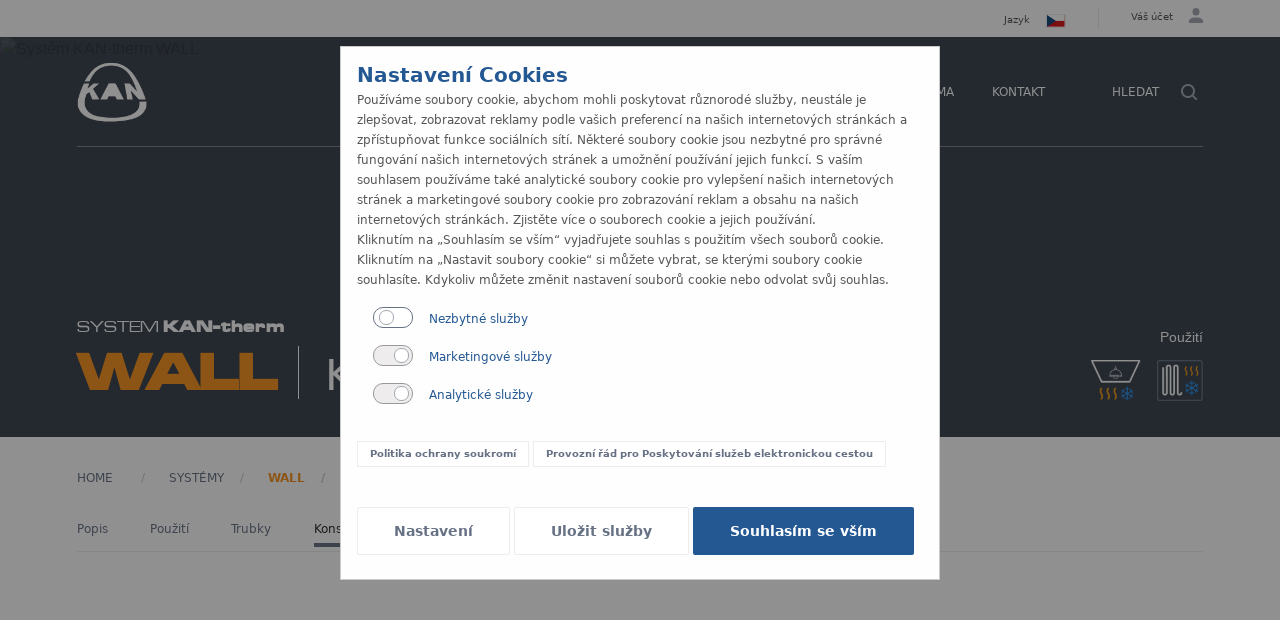

--- FILE ---
content_type: text/html; charset=UTF-8
request_url: https://cz.kan-therm.com/system/syst%C3%A9m-kan-therm-wall/konstrukce
body_size: 20491
content:
<!DOCTYPE html>
<html lang="cz">
<head>
    <meta charset="utf-8" />
    <meta http-equiv="X-UA-Compatible" content="IE=edge" />
    <meta name="viewport" content="width=device-width,initial-scale=1,maximum-scale=1,user-scalable=no">

    <title> Konstrukce - Systém KAN-therm WALL  - KAN-therm - Install your future</title>

    <meta name="description" content=" Základním prvkem systému KAN-therm Wall jsou sádrovláknité desky určené k provádění topných a chladících instalací. " />
    <meta name="keywords" content=" kan,therm,KAN-therm WALL,systém KAN-therm WALL,systém,KAN-therm " />
    <meta name="author" content="KAN" />

<link rel="icon" type="image/svg+xml" href="/themes/kan/assets/favicon.svg">
<link rel="icon" type="image/png" href="/themes/kan/assets/favicon.png">

    <link rel="canonical" href="https://cz.kan-therm.com/system/systém-kan-therm-wall/konstrukce" />
                    <link rel="alternate" hreflang="pl" href="https://pl.kan-therm.com/system/system-kan-therm-wall/konstrukcja" />
                        <link rel="alternate" hreflang="en" href="https://en.kan-therm.com/system/system-kan-therm-wall/construction" />
                        <link rel="alternate" hreflang="ua" href="https://ua.kan-therm.com/system/system-kan-therm-wall/budіvnictvo" />
                        <link rel="alternate" hreflang="ru" href="https://ru.kan-therm.com/system/system-kan-therm-wall/konstrukcija" />
                        <link rel="alternate" hreflang="de" href="https://de.kan-therm.com/system/kan-therm-wall-system/konstruktion" />
                        <link rel="alternate" hreflang="cn" href="https://cn.kan-therm.com/system/system-kan-therm-wall/construction" />
                        <link rel="alternate" hreflang="lt" href="https://lt.kan-therm.com/system/system-kan-therm-wall/konstrukcija" />
                        <link rel="alternate" hreflang="lv" href="https://lv.kan-therm.com/system/sistema-kan-therm-wall/konstrukcija" />
                        <link rel="alternate" hreflang="ee" href="https://ee.kan-therm.com/system/system-kan-therm-wall/disain" />
                        <link rel="alternate" hreflang="by" href="https://by.kan-therm.com/system/system-kan-therm-wall/konstrukcija" />
                        <link rel="alternate" hreflang="hu" href="https://hu.kan-therm.com/system/system-kan-therm-wall/construction" />
                        <link rel="alternate" hreflang="fr" href="https://fr.kan-therm.com/system/système-kan-therm-wall/structure" />
                        <link rel="alternate" hreflang="ro" href="https://ro.kan-therm.com/system/system-kan-therm-wall/construction" />
                        <link rel="alternate" hreflang="si" href="https://si.kan-therm.com/system/system-kan-therm-wall/gradbenistvo" />
                        <link rel="alternate" hreflang="bg" href="https://bg.kan-therm.com/system/system-kan-therm-wall/construction" />
                        <link rel="alternate" hreflang="hr" href="https://hr.kan-therm.com/system/system-kan-therm-wall/construction" />
                        <link rel="alternate" hreflang="gr" href="https://gr.kan-therm.com/system/system-kan-therm-wall/construction" />
                            <link rel="alternate" hreflang="in" href="https://in.kan-therm.com/system/system-kan-therm-wall/construction" />
                        <link rel="alternate" hreflang="ae" href="https://ae.kan-therm.com/system/system-kan-therm-wall/construction" />
        <link rel="alternate" hreflang="x-default" href="https://cz.kan-therm.com" />

    <!-- Framework  -->
    <link rel="stylesheet" type="text/css" href="https://cz.kan-therm.com/themes/kan/css/foundation.css" />
    <link rel="stylesheet" type="text/css" href="https://cz.kan-therm.com/themes/kan/css/motion-ui.min.css" />
    <!-- Custom -->
    <link rel="stylesheet" type="text/css" href="https://cz.kan-therm.com/themes/kan/css/main.css?1715526805" />

    <!-- Aos animation  -->
    <link rel="stylesheet" type="text/css" href="https://cz.kan-therm.com/themes/kan/css/aos.css" />

    <!-- Foundation zrub forms data-picker -->
   <link rel="stylesheet" type="text/css" href="https://cz.kan-therm.com/themes/kan/css/foundation-datepicker.css" />

    <!-- FONTS -->
    <link rel="stylesheet" type="text/css" href="https://fonts.googleapis.com/icon?family=Material+Icons" />
    <link rel="stylesheet" type="text/css" href="https://cz.kan-therm.com/themes/kan/css/fonts.css?1609334186" charset="utf-8" />

    <!--Gallery    -->
    <link rel="stylesheet" type="text/css" href="https://cz.kan-therm.com/themes/kan/js/gallery/jquery.fancybox.css"  />

    <!-- maps -->
    <link rel="stylesheet" type="text/css" href="https://cz.kan-therm.com/themes/kan/js/maps-pl/cssmap-poland/cssmap-poland.css"/>

    <!-- JS global  -->
    <script src="https://cz.kan-therm.com/themes/kan/js/custome/jquery-3.6.1.min.js" type="3f343baa46d5faccdaff4c42-text/javascript"></script>
     <!-- lazy load  -->
    <script src="https://cz.kan-therm.com/themes/kan/js/lozad.min.js" type="3f343baa46d5faccdaff4c42-text/javascript"></script>

    <!-- video player  -->
    <script src="https://cz.kan-therm.com/themes/kan/js/clappr.min.js" type="3f343baa46d5faccdaff4c42-text/javascript"></script>

    
    <meta name="facebook-domain-verification" content="22xv3qy5m85b121775hsmdnof0v3cj" test="1" />

    <meta name="csrf-token" content="g7ooiK4q7Na5rzcw0AFt6sAgPs8dD8PZ0wEfdRIw" />

</head>

<body >


<div class="masterblaster">


	    <!-- HEADER START -->

<div class="k-topbar">
    <div class="k-topbar-container main-nav-top-bar-master grid-x main-nav-top-bar padding-both-side-l" id="b">
        <div class="k-topbar-socials-container">

                                                                                                                                                
        </div>
        <div class="k-topbar-user-container">
                        <div class="k-topbar-lang">
                <ul class="dropdown menu" data-dropdown-menu>
                    <li class="lang-col">

                          <div> <h6>Jazyk</h6> </div>
                                                        <img src="/themes/kan/assets/icons/flags/cz.svg" />
                            

                            <ul class="menu top-menu-color-white">
                                                                <li>
                                                                        <a class="nav-link " href="http://by.kan-therm.com">
                                    <img src="/themes/kan/assets/icons/flags/by.svg">
                                    белорусский
                                    </a>
                                </li>
                                                                <li>
                                                                        <a class="nav-link " href="http://ba.kan-therm.com">
                                    <img src="/themes/kan/assets/icons/flags/ba.svg">
                                    bosanski
                                    </a>
                                </li>
                                                                <li>
                                                                        <a class="nav-link " href="http://bg.kan-therm.com">
                                    <img src="/themes/kan/assets/icons/flags/bg.svg">
                                    български
                                    </a>
                                </li>
                                                                <li>
                                                                        <a class="nav-link " href="http://hr.kan-therm.com">
                                    <img src="/themes/kan/assets/icons/flags/hr.svg">
                                    hrvatski
                                    </a>
                                </li>
                                                                <li>
                                                                        <a class="nav-link  active " href="https://cz.kan-therm.com">
                                    <img src="/themes/kan/assets/icons/flags/cz.svg">
                                    český
                                    </a>
                                </li>
                                                                <li>
                                                                        <a class="nav-link " href="http://en.kan-therm.com">
                                    <img src="/themes/kan/assets/icons/flags/en.svg">
                                    english
                                    </a>
                                </li>
                                                                <li>
                                                                        <a class="nav-link " href="http://ee.kan-therm.com">
                                    <img src="/themes/kan/assets/icons/flags/ee.svg">
                                    eesti
                                    </a>
                                </li>
                                                                <li>
                                                                        <a class="nav-link " href="http://fi.kan-therm.com">
                                    <img src="/themes/kan/assets/icons/flags/fi.svg">
                                    suomalainen
                                    </a>
                                </li>
                                                                <li>
                                                                        <a class="nav-link " href="http://fr.kan-therm.com">
                                    <img src="/themes/kan/assets/icons/flags/fr.svg">
                                    français
                                    </a>
                                </li>
                                                                <li>
                                                                        <a class="nav-link " href="http://de.kan-therm.com">
                                    <img src="/themes/kan/assets/icons/flags/de.svg">
                                    deutsch
                                    </a>
                                </li>
                                                                <li>
                                                                        <a class="nav-link " href="http://hu.kan-therm.com">
                                    <img src="/themes/kan/assets/icons/flags/hu.svg">
                                    magyar
                                    </a>
                                </li>
                                                                <li>
                                                                        <a class="nav-link " href="http://lv.kan-therm.com">
                                    <img src="/themes/kan/assets/icons/flags/lv.svg">
                                    latvijas
                                    </a>
                                </li>
                                                                <li>
                                                                        <a class="nav-link " href="http://lt.kan-therm.com">
                                    <img src="/themes/kan/assets/icons/flags/lt.svg">
                                    lietuvių
                                    </a>
                                </li>
                                                                <li>
                                                                        <a class="nav-link " href="http://pl.kan-therm.com">
                                    <img src="/themes/kan/assets/icons/flags/pl.svg">
                                    polski
                                    </a>
                                </li>
                                                                <li>
                                                                        <a class="nav-link " href="http://ro.kan-therm.com">
                                    <img src="/themes/kan/assets/icons/flags/ro.svg">
                                    românesc
                                    </a>
                                </li>
                                                                <li>
                                                                        <a class="nav-link " href="http://ru.kan-therm.com">
                                    <img src="/themes/kan/assets/icons/flags/ru.svg">
                                    русский
                                    </a>
                                </li>
                                                                <li>
                                                                        <a class="nav-link " href="http://rs.kan-therm.com">
                                    <img src="/themes/kan/assets/icons/flags/rs.svg">
                                    srpski
                                    </a>
                                </li>
                                                                <li>
                                                                        <a class="nav-link " href="http://sk.kan-therm.com">
                                    <img src="/themes/kan/assets/icons/flags/sk.svg">
                                    slovaški
                                    </a>
                                </li>
                                                                <li>
                                                                        <a class="nav-link " href="http://si.kan-therm.com">
                                    <img src="/themes/kan/assets/icons/flags/si.svg">
                                    slovenski
                                    </a>
                                </li>
                                                                <li>
                                                                        <a class="nav-link " href="http://se.kan-therm.com">
                                    <img src="/themes/kan/assets/icons/flags/se.svg">
                                    svenska
                                    </a>
                                </li>
                                                                <li>
                                                                        <a class="nav-link " href="http://ua.kan-therm.com">
                                    <img src="/themes/kan/assets/icons/flags/ua.svg">
                                    українська
                                    </a>
                                </li>
                                                                <li>
                                                                        <a class="nav-link " href="http://no.kan-therm.com">
                                    <img src="/themes/kan/assets/icons/flags/no.svg">
                                    norsk
                                    </a>
                                </li>
                                                                <li>
                                                                        <a class="nav-link " href="http://gr.kan-therm.com">
                                    <img src="/themes/kan/assets/icons/flags/gr.svg">
                                    ελληνικά
                                    </a>
                                </li>
                                                                <li>
                                                                        <a class="nav-link " href="http://cn.kan-therm.com">
                                    <img src="/themes/kan/assets/icons/flags/cn.svg">
                                    中文
                                    </a>
                                </li>
                                                                <li>
                                                                        <a class="nav-link " href="http://in.kan-therm.com">
                                    <img src="/themes/kan/assets/icons/flags/in.svg">
                                    english (India)
                                    </a>
                                </li>
                                                                <li>
                                                                        <a class="nav-link " href="http://ae.kan-therm.com">
                                    <img src="/themes/kan/assets/icons/flags/ae.svg">
                                    english (AE)
                                    </a>
                                </li>
                                                            </ul>

                    </li>
                </ul>
            </div>
            
                                    <div class="k-topbar-user ">
                <ul class="dropdown menu" data-dropdown-menu>
                    <li>
                        <div>
                            <h6>
                                                                                                                            Váš účet
                                                                    </h6>
                        </div>

                        <div><svg xmlns="http://www.w3.org/2000/svg" width="14.181" height="14.181" viewBox="0 0 14.181 14.181"><path d="M0,14.181V12.409c0-1.95,3.191-3.546,7.091-3.546s7.091,1.6,7.091,3.546v1.772ZM3.545,3.546A3.545,3.545,0,1,1,7.091,7.091,3.546,3.546,0,0,1,3.545,3.546Z" fill="#a2a7b1" /></svg></div >

                        <ul class="menu top-menu-color-white">
                            
                            <li>
                                <a href="http://cz.trainings.kan-therm.com">Školení</a>
                            </li>
                                                        <li>
                                <a href="https://cz.kan-therm.com/account/login">Přihlásit se</a>
                            </li>
                            
                                                    </ul>
                    </li>
                </ul>
            </div>
                        
        </div>
    </div>
</div>

<nav class="scroll-navbar">

    
    <div class="main-menu">

        <div class="grid-x">

            <div class="cell large-12">
                <div class="menu-cover"
                    id="cover-show "
                    data-toggler=".menu-cover-block"
                    data-options="closeOnClick:true; hover: true; hoverPane: true; ">
                </div>

                <div class="menu-background sticky ">

                    <div class="padding-both-side-l k-menu-content menu-container-master ">


                            <div class="logo-container">
                                <div class="top-logos">
                                    <a href="/">
                                        <img class="top-logos" src="/themes/kan/assets/img/images/kan-logo.webp" alt="logo"/>
                                    </a>
                                </div>
                            </div>


                            <div class="menu-obj">
                                <ul class="mega-menu-nav ">
                                    <li class="menu-list">
    <a class="main-menu-bt "><span class="button-decor">Produkty</span></a>
    <div class="padding-both-side-l sys-cover systems" >
                <section class="part-1 " >
            <div class="sys-header" ><h2>Potrubní systémy <span>KAN-therm</span></h2></div>
            <div class="k-menu-container">
                <div class="k-menu-system-item separator">
    <a href="https://cz.kan-therm.com/system/syst%C3%A9m-kan-therm-ultraline">
    <div class="mm-top-border-ultraline font-reset ">
        
        <h3>ultraLINE</h3>
    </div>
    <div class="img-holder ">
        <img src="https://cz.kan-therm.com/themes/kan/assets/img/menu/menu-ultraline.png"/>
    </div>
    </a>

        <div class="nav-holder">
        <ul class="menu-fx">

                                    <li class="menu-fx-li"><a href="https://cz.kan-therm.com/system/systém-kan-therm-ultraline">Popis</a></li>
                                    <li class="menu-fx-li"><a href="https://cz.kan-therm.com/system/systém KAN-therm-ultraline/použití">Použití</a></li>
                                    <li class="menu-fx-li"><a href="https://cz.kan-therm.com/system/systém KAN-therm-ultraline/uskutečněné-projekty">Uskutečněné projekty</a></li>
                                    <li class="menu-fx-li"><a href="https://cz.kan-therm.com/system/systém-kan-therm-ultraline/trubky">Trubky</a></li>
                                    <li class="menu-fx-li"><a href="https://cz.kan-therm.com/system/systém-kan-therm-ultraline/tvarovky">Tvarovky</a></li>
                                    <li class="menu-fx-li"><a href="https://cz.kan-therm.com/system/systém-kan-therm-ultraline/nářadí">Nářadí</a></li>
                                    <li class="menu-fx-li"><a href="https://cz.kan-therm.com/system/systém-kan-therm-ultraline/montáž">Montáž</a></li>
                                    <li class="menu-fx-li"><a href="https://cz.kan-therm.com/system/system-kan-therm-ultraline/dokumenty">Dokumenty</a></li>
                    </ul>
    </div>
    
</div>
                                            <div class="k-menu-system-item separator">
    <a href="https://cz.kan-therm.com/system/syst%C3%A9m-kan-therm-ultrapress">
    <div class="mm-top-border-press font-reset ">
        
        <h3>ultraPRESS</h3>
    </div>
    <div class="img-holder ">
        <img src="https://cz.kan-therm.com/themes/kan/assets/img/menu/menu-ultrapress.png"/>
    </div>
    </a>

        <div class="nav-holder">
        <ul class="menu-fx">

                                    <li class="menu-fx-li"><a href="https://cz.kan-therm.com/system/systém-kan-therm-ultrapress">Popis</a></li>
                                    <li class="menu-fx-li"><a href="https://cz.kan-therm.com/system/systém-kan-therm-ultrapress/použití">Použití</a></li>
                                    <li class="menu-fx-li"><a href="https://cz.kan-therm.com/system/systém-kan-therm-ultrapress/uskutečněné-projekty">Uskutečněné projekty</a></li>
                                    <li class="menu-fx-li"><a href="https://cz.kan-therm.com/system/systém-kan-therm-ultrapress/trubky">Trubky</a></li>
                                    <li class="menu-fx-li"><a href="https://cz.kan-therm.com/system/systém-kan-therm-ultrapress/tvarovky">Tvarovky</a></li>
                                    <li class="menu-fx-li"><a href="https://cz.kan-therm.com/system/systém-kan-therm-ultrapress/nářadí">Nářadí</a></li>
                                    <li class="menu-fx-li"><a href="https://cz.kan-therm.com/system/systém-kan-therm-ultrapress/montáž">Montáž</a></li>
                                    <li class="menu-fx-li"><a href="https://cz.kan-therm.com/system/systém-kan-therm-ultrapress/dokumenty">Dokumenty</a></li>
                    </ul>
    </div>
    
</div>
                                            <div class="k-menu-system-item separator">
    <a href="https://cz.kan-therm.com/system/syst%C3%A9m-kan-therm-pp">
    <div class="mm-top-border-pp font-reset ">
        
        <h3>PP</h3>
    </div>
    <div class="img-holder ">
        <img src="https://cz.kan-therm.com/storage/link_images/2a7436dccc491669568993ca6ed28e9f.jpg"/>
    </div>
    </a>

        <div class="nav-holder">
        <ul class="menu-fx">

                                    <li class="menu-fx-li"><a href="https://cz.kan-therm.com/system/systém-kan-therm-pp">Popis</a></li>
                                    <li class="menu-fx-li"><a href="https://cz.kan-therm.com/system/systém-kan-therm-pp/použití">Použití</a></li>
                                    <li class="menu-fx-li"><a href="https://cz.kan-therm.com/system/systém-kan-therm-pp/uskutečněné-projekty">Uskutečněné projekty</a></li>
                                    <li class="menu-fx-li"><a href="https://cz.kan-therm.com/system/systém-kan-therm-pp/trubky">Trubky</a></li>
                                    <li class="menu-fx-li"><a href="https://cz.kan-therm.com/system/systém-kan-therm-pp/tvarovky">Tvarovky</a></li>
                                    <li class="menu-fx-li"><a href="https://cz.kan-therm.com/system/systém-kan-therm-pp/nářadí">Nářadí</a></li>
                                    <li class="menu-fx-li"><a href="https://cz.kan-therm.com/system/systém-kan-therm-pp/montáž">Montáž</a></li>
                                    <li class="menu-fx-li"><a href="https://cz.kan-therm.com/system/systém-kan-therm-pp/dokumenty">Dokumenty</a></li>
                    </ul>
    </div>
    
</div>
                                            <div class="k-menu-system-item separator">
    <a href="https://cz.kan-therm.com/system/syst%C3%A9m-kan-therm-steel">
    <div class="mm-top-border-steel font-reset ">
        
        <h3>Steel</h3>
    </div>
    <div class="img-holder ">
        <img src="https://cz.kan-therm.com/themes/kan/assets/img/menu/menu-steel.png"/>
    </div>
    </a>

        <div class="nav-holder">
        <ul class="menu-fx">

                                    <li class="menu-fx-li"><a href="https://cz.kan-therm.com/system/systém-kan-therm-steel">Popis</a></li>
                                    <li class="menu-fx-li"><a href="https://cz.kan-therm.com/system/systém-kan-therm-steel/použití">Použití</a></li>
                                    <li class="menu-fx-li"><a href="https://cz.kan-therm.com/system/systém-kan-therm-steel/uskutečněné-projekty">Uskutečněné projekty</a></li>
                                    <li class="menu-fx-li"><a href="https://cz.kan-therm.com/system/systém-kan-therm-steel/trubky">Trubky</a></li>
                                    <li class="menu-fx-li"><a href="https://cz.kan-therm.com/system/systém-kan-therm-steel/tvarovky">Tvarovky</a></li>
                                    <li class="menu-fx-li"><a href="https://cz.kan-therm.com/system/systém-kan-therm-steel/nářadí">Nářadí</a></li>
                                    <li class="menu-fx-li"><a href="https://cz.kan-therm.com/system/systém-kan-therm-steel/montáž">Montáž</a></li>
                                    <li class="menu-fx-li"><a href="https://cz.kan-therm.com/system/systém-kan-therm-steel/dokumenty">Dokumenty</a></li>
                    </ul>
    </div>
    
</div>
                                            <div class="k-menu-system-item separator">
    <a href="https://cz.kan-therm.com/system/syst%C3%A9m-kan-therm-inox">
    <div class="mm-top-border-inox font-reset ">
        
        <h3>Inox</h3>
    </div>
    <div class="img-holder ">
        <img src="https://cz.kan-therm.com/themes/kan/assets/img/menu/menu-inox.png"/>
    </div>
    </a>

        <div class="nav-holder">
        <ul class="menu-fx">

                                    <li class="menu-fx-li"><a href="https://cz.kan-therm.com/system/systém-kan-therm-inox">Popis</a></li>
                                    <li class="menu-fx-li"><a href="https://cz.kan-therm.com/system/systém-kan-therm-inox/použití">Použití</a></li>
                                    <li class="menu-fx-li"><a href="https://cz.kan-therm.com/system/systém-kan-therm-inox/uskutečněné-projekty">Uskutečněné projekty</a></li>
                                    <li class="menu-fx-li"><a href="https://cz.kan-therm.com/system/systém-kan-therm-inox/trubky">Trubky</a></li>
                                    <li class="menu-fx-li"><a href="https://cz.kan-therm.com/system/systém-kan-therm-inox/tvarovky">Tvarovky</a></li>
                                    <li class="menu-fx-li"><a href="https://cz.kan-therm.com/system/systém-kan-therm-inox/nářadí">Nářadí</a></li>
                                    <li class="menu-fx-li"><a href="https://cz.kan-therm.com/system/systém-kan-therm-inox/montáž">Montáž</a></li>
                                    <li class="menu-fx-li"><a href="https://cz.kan-therm.com/system/systém-kan-therm-inox/dokumenty">Dokumenty</a></li>
                    </ul>
    </div>
    
</div>
                                            <div class="k-menu-system-item separator">
    <a href="https://cz.kan-therm.com/system/syst%C3%A9m-kan-therm-steel-sprinkler">
    <div class="mm-top-border-sprinkler-steel font-reset ">
        
        <h3>Steel XPress Sprinkler</h3>
    </div>
    <div class="img-holder ">
        <img src="https://cz.kan-therm.com/themes/kan/assets/img/menu/menu-sprinkler-steel.png"/>
    </div>
    </a>

        <div class="nav-holder">
        <ul class="menu-fx">

                                    <li class="menu-fx-li"><a href="https://cz.kan-therm.com/system/systém-kan-therm-steel-sprinkler">Popis</a></li>
                                    <li class="menu-fx-li"><a href="https://cz.kan-therm.com/system/systém-kan-therm-steel-sprinkler/použití">Použití</a></li>
                                    <li class="menu-fx-li"><a href="https://cz.kan-therm.com/system/systém-kan-therm-steel-sprinkler/uskutečněné-projekty">Uskutečněné projekty</a></li>
                                    <li class="menu-fx-li"><a href="https://cz.kan-therm.com/system/systém-kan-therm-steel-sprinkler/trubky">Trubky</a></li>
                                    <li class="menu-fx-li"><a href="https://cz.kan-therm.com/system/systém-kan-therm-steel-sprinkler/tvarovky">Tvarovky</a></li>
                                    <li class="menu-fx-li"><a href="https://cz.kan-therm.com/system/systém-kan-therm-steel-sprinkler/nářadí">Nářadí</a></li>
                                    <li class="menu-fx-li"><a href="https://cz.kan-therm.com/system/systém-kan-therm-steel-sprinkler/montáž">Montáž</a></li>
                                    <li class="menu-fx-li"><a href="https://cz.kan-therm.com/system/systém-kan-therm-steel-sprinkler/dokumenty">Dokumenty</a></li>
                    </ul>
    </div>
    
</div>
                                            <div class="k-menu-system-item separator">
    <a href="https://cz.kan-therm.com/system/syst%C3%A9m-kan-therm-inox-sprinkler">
    <div class="mm-top-border-sprinkler-inox font-reset ">
        
        <h3>Inox XPress Sprinkler</h3>
    </div>
    <div class="img-holder ">
        <img src="https://cz.kan-therm.com/themes/kan/assets/img/menu/menu-sprinkler-inox.png"/>
    </div>
    </a>

        <div class="nav-holder">
        <ul class="menu-fx">

                                    <li class="menu-fx-li"><a href="https://cz.kan-therm.com/system/systém-kan-therm-inox-sprinkler">Popis</a></li>
                                    <li class="menu-fx-li"><a href="https://cz.kan-therm.com/system/systém-kan-therm-inox-sprinkler/použití">Použití</a></li>
                                    <li class="menu-fx-li"><a href="https://cz.kan-therm.com/system/systém-kan-therm-inox-sprinkler/uskutečněné-projekty">Uskutečněné projekty</a></li>
                                    <li class="menu-fx-li"><a href="https://cz.kan-therm.com/system/systém-kan-therm-inox-sprinkler/trubky">Trubky</a></li>
                                    <li class="menu-fx-li"><a href="https://cz.kan-therm.com/system/systém-kan-therm-inox-sprinkler/tvarovky">Tvarovky</a></li>
                                    <li class="menu-fx-li"><a href="https://cz.kan-therm.com/system/systém-kan-therm-inox-sprinkler/nářadí">Nářadí</a></li>
                                    <li class="menu-fx-li"><a href="https://cz.kan-therm.com/system/systém-kan-therm-inox-sprinkler/montáž">Montáž</a></li>
                                    <li class="menu-fx-li"><a href="https://cz.kan-therm.com/system/systém-kan-therm-sprinkler-inox/documents">Dokumenty</a></li>
                    </ul>
    </div>
    
</div>
                                            <div class="k-menu-system-item separator">
    <a href="https://cz.kan-therm.com/system/syst%C3%A9m-kan-therm-copper">
    <div class="mm-top-border-copper font-reset ">
        
        <h3>Copper</h3>
    </div>
    <div class="img-holder ">
        <img src="https://cz.kan-therm.com/themes/kan/assets/img/menu/menu-copper.png"/>
    </div>
    </a>

        <div class="nav-holder">
        <ul class="menu-fx">

                                    <li class="menu-fx-li"><a href="https://cz.kan-therm.com/system/systém-kan-therm-copper">Popis</a></li>
                                    <li class="menu-fx-li"><a href="https://cz.kan-therm.com/system/systém-kan-therm-copper/použití">Použití</a></li>
                                    <li class="menu-fx-li"><a href="https://cz.kan-therm.com/system/systém-kan-therm-copper/uskutečněné-projekty">Uskutečněné projekty</a></li>
                                    <li class="menu-fx-li"><a href="https://cz.kan-therm.com/system/systém-kan-therm-copper/trubky">Trubky</a></li>
                                    <li class="menu-fx-li"><a href="https://cz.kan-therm.com/system/systém-kan-therm-copper/tvarovky">Tvarovky</a></li>
                                    <li class="menu-fx-li"><a href="https://cz.kan-therm.com/system/systém-kan-therm-copper/nářadí">Nářadí</a></li>
                                    <li class="menu-fx-li"><a href="https://cz.kan-therm.com/system/systém-kan-therm-copper/montáž">Montáž</a></li>
                                    <li class="menu-fx-li"><a href="https://cz.kan-therm.com/system/systém-kan-therm-copper/dokumenty">Dokumenty</a></li>
                    </ul>
    </div>
    
</div>
                                            <div class="k-menu-system-item separator">
    <a href="https://cz.kan-therm.com/system/syst%C3%A9m-kan-therm-copper-gas">
    <div class="mm-top-border-copper-gas font-reset ">
        
        <h3>Copper Gas</h3>
    </div>
    <div class="img-holder ">
        <img src="https://cz.kan-therm.com/storage/link_images/931023322395c115c144b1a1bdabfb40.jpg"/>
    </div>
    </a>

        <div class="nav-holder">
        <ul class="menu-fx">

                                    <li class="menu-fx-li"><a href="https://cz.kan-therm.com/system/systém-kan-therm-copper-gas">Popis</a></li>
                                    <li class="menu-fx-li"><a href="https://cz.kan-therm.com/system/systém-kan-therm-copper-gas/použití">Použití</a></li>
                                    <li class="menu-fx-li"><a href="https://cz.kan-therm.com/system/systém-kan-therm-copper-gas/uskutečněné-projekty">Uskutečněné projekty</a></li>
                                    <li class="menu-fx-li"><a href="https://cz.kan-therm.com/system/systém-kan-therm-copper-gas/trubky">Trubky</a></li>
                                    <li class="menu-fx-li"><a href="https://cz.kan-therm.com/system/systém-kan-therm-copper-gas/tvarovky">Tvarovky</a></li>
                                    <li class="menu-fx-li"><a href="https://cz.kan-therm.com/system/systém-kan-therm-copper-gas/nářadí">Nářadí</a></li>
                                    <li class="menu-fx-li"><a href="https://cz.kan-therm.com/system/systém-kan-therm-copper-gas/montáž">Montáž</a></li>
                                    <li class="menu-fx-li"><a href="https://cz.kan-therm.com/system/systém-kan-therm-copper-gas/dokumenty">Dokumenty</a></li>
                    </ul>
    </div>
    
</div>
                            </div>
        </section>

                
        <section class="part-2 " >
            <div class="sys-header" ><h2>Plošné systémy <span>KAN-therm</span></h2></div>
            <div class="k-menu-container">
                <div class="k-menu-system-item separator">
    <a href="https://cz.kan-therm.com/system/syst%C3%A9m-kan-therm-rail">
    <div class="mm-top-border-rail font-reset ">
        
        <h3>Rail</h3>
    </div>
    <div class="img-holder ">
        <img src="https://cz.kan-therm.com/storage/link_images/86600600bdac4607ca70f772b9a534d8.jpg"/>
    </div>
    </a>

        <div class="nav-holder">
        <ul class="menu-fx">

                                    <li class="menu-fx-li"><a href="https://cz.kan-therm.com/system/systém-kan-therm-rail">Popis</a></li>
                                    <li class="menu-fx-li"><a href="https://cz.kan-therm.com/system/systém-kan-therm-rail/použití">Použití</a></li>
                                    <li class="menu-fx-li"><a href="https://cz.kan-therm.com/system/systém-kan-therm-rail/trubky">Trubky</a></li>
                                    <li class="menu-fx-li"><a href="https://cz.kan-therm.com/system/systém-kan-therm-rail/konstrukce">Konstrukce</a></li>
                                    <li class="menu-fx-li"><a href="https://cz.kan-therm.com/system/systém-kan-therm-rail/montáž">Montáž</a></li>
                                    <li class="menu-fx-li"><a href="https://cz.kan-therm.com/system/systém-kan-therm-rail/dokumenty">Dokumenty</a></li>
                    </ul>
    </div>
    
</div>
                                            <div class="k-menu-system-item separator">
    <a href="https://cz.kan-therm.com/system/syst%C3%A9m-kan-therm-tacker">
    <div class="mm-top-border-tacker font-reset ">
        
        <h3>Tacker</h3>
    </div>
    <div class="img-holder ">
        <img src="https://cz.kan-therm.com/storage/link_images/83188f5382f9c2505fcbf2722ed062a1.jpg"/>
    </div>
    </a>

        <div class="nav-holder">
        <ul class="menu-fx">

                                    <li class="menu-fx-li"><a href="https://cz.kan-therm.com/system/systém-kan-therm-tacker">Popis</a></li>
                                    <li class="menu-fx-li"><a href="https://cz.kan-therm.com/system/systém-kan-therm-tacker/použití">Použití</a></li>
                                    <li class="menu-fx-li"><a href="https://cz.kan-therm.com/system/systém-kan-therm-tacker/trubky">Trubky</a></li>
                                    <li class="menu-fx-li"><a href="https://cz.kan-therm.com/system/systém-kan-therm-tacker/konstrukce">Konstrukce</a></li>
                                    <li class="menu-fx-li"><a href="https://cz.kan-therm.com/system/systém-kan-therm-tacker/montáž">Montáž</a></li>
                                    <li class="menu-fx-li"><a href="https://cz.kan-therm.com/system/systém-kan-therm-tacker/dokumenty">Dokumenty</a></li>
                    </ul>
    </div>
    
</div>
                                            <div class="k-menu-system-item separator">
    <a href="https://cz.kan-therm.com/system/syst%C3%A9m-kan-therm-profil">
    <div class="mm-top-border-profil font-reset ">
        
        <h3>Profil</h3>
    </div>
    <div class="img-holder ">
        <img src="https://cz.kan-therm.com/storage/link_images/7403c92edad4bd29b32410b9c693bcfa.jpg"/>
    </div>
    </a>

        <div class="nav-holder">
        <ul class="menu-fx">

                                    <li class="menu-fx-li"><a href="https://cz.kan-therm.com/system/systém-kan-therm-profil">Popis</a></li>
                                    <li class="menu-fx-li"><a href="https://cz.kan-therm.com/system/systém-kan-therm-profil/použití">Použití</a></li>
                                    <li class="menu-fx-li"><a href="https://cz.kan-therm.com/system/systém-kan-therm-profil/trubky">Trubky</a></li>
                                    <li class="menu-fx-li"><a href="https://cz.kan-therm.com/system/systém-kan-therm-profil/konstrukce">Konstrukce</a></li>
                                    <li class="menu-fx-li"><a href="https://cz.kan-therm.com/system/systém-kan-therm-profil/montáž">Montáž</a></li>
                                    <li class="menu-fx-li"><a href="https://cz.kan-therm.com/system/systém-kan-therm-profil/dokumenty">Dokumenty</a></li>
                    </ul>
    </div>
    
</div>
                                            <div class="k-menu-system-item separator">
    <a href="https://cz.kan-therm.com/system/syst%C3%A9m-kan-therm-net">
    <div class="mm-top-border-net font-reset ">
        
        <h3>NET</h3>
    </div>
    <div class="img-holder ">
        <img src="https://cz.kan-therm.com/storage/link_images/182338d080b1284dbe60bf689c416477.png"/>
    </div>
    </a>

        <div class="nav-holder">
        <ul class="menu-fx">

                                    <li class="menu-fx-li"><a href="https://cz.kan-therm.com/system/systém-kan-therm-net">Popis</a></li>
                                    <li class="menu-fx-li"><a href="https://cz.kan-therm.com/system/systém-kan-therm-net/použití">Použití</a></li>
                                    <li class="menu-fx-li"><a href="https://cz.kan-therm.com/system/systém-kan-therm-net/trubky">Trubky</a></li>
                                    <li class="menu-fx-li"><a href="https://cz.kan-therm.com/system/systém-kan-therm-net/konstrukce">Konstrukce</a></li>
                                    <li class="menu-fx-li"><a href="https://cz.kan-therm.com/system/systém-kan-therm-net/montáž">Montáž</a></li>
                                    <li class="menu-fx-li"><a href="https://cz.kan-therm.com/system/systém-kan-therm-net/dokumenty">Dokumenty</a></li>
                    </ul>
    </div>
    
</div>
                                            <div class="k-menu-system-item separator">
    <a href="https://cz.kan-therm.com/system/syst%C3%A9m-kan-therm-tbs">
    <div class="mm-top-border-tbs font-reset ">
        
        <h3>TBS</h3>
    </div>
    <div class="img-holder ">
        <img src="https://cz.kan-therm.com/storage/link_images/cadca8a0522305d6a94e7c8f577b2595.jpg"/>
    </div>
    </a>

        <div class="nav-holder">
        <ul class="menu-fx">

                                    <li class="menu-fx-li"><a href="https://cz.kan-therm.com/system/systém-kan-therm-tbs">Popis</a></li>
                                    <li class="menu-fx-li"><a href="https://cz.kan-therm.com/system/systém-kan-therm-tbs/použití">Použití</a></li>
                                    <li class="menu-fx-li"><a href="https://cz.kan-therm.com/system/systém-kan-therm-tbs/trubky">Trubky</a></li>
                                    <li class="menu-fx-li"><a href="https://cz.kan-therm.com/system/systém-kan-therm-tbs/konstrukce">Konstrukce</a></li>
                                    <li class="menu-fx-li"><a href="https://cz.kan-therm.com/system/systém-kan-therm-tbs/montáž">Montáž</a></li>
                                    <li class="menu-fx-li"><a href="https://cz.kan-therm.com/system/systém-kan-therm-tbs/dokumenty">Dokumenty</a></li>
                    </ul>
    </div>
    
</div>
                                            <div class="k-menu-system-item separator">
    <a href="https://cz.kan-therm.com/system/syst%C3%A9m-kan-therm-wall">
    <div class="mm-top-border-wall font-reset ">
        
        <h3>WALL</h3>
    </div>
    <div class="img-holder ">
        <img src="https://cz.kan-therm.com/storage/link_images/f4886738d7a7cbacac9fbb14c901b97d.jpg"/>
    </div>
    </a>

        <div class="nav-holder">
        <ul class="menu-fx">

                                    <li class="menu-fx-li"><a href="https://cz.kan-therm.com/system/systém-kan-therm-wall">Popis</a></li>
                                    <li class="menu-fx-li"><a href="https://cz.kan-therm.com/system/systém-kan-therm-wall/použití">Použití</a></li>
                                    <li class="menu-fx-li"><a href="https://cz.kan-therm.com/system/systém-kan-therm-wall/trubky">Trubky</a></li>
                                    <li class="menu-fx-li"><a href="https://cz.kan-therm.com/system/systém-kan-therm-wall/konstrukce">Konstrukce</a></li>
                                    <li class="menu-fx-li"><a href="https://cz.kan-therm.com/system/systém-kan-therm-wall/montáž">Montáž</a></li>
                                    <li class="menu-fx-li"><a href="https://cz.kan-therm.com/system/systém-kan-therm-wall/dokumenty">Dokumenty</a></li>
                    </ul>
    </div>
    
</div>
                                            <div class="k-menu-system-item separator">
    <a href="https://cz.kan-therm.com/system/syst%C3%A9m-kan-therm-football">
    <div class="mm-top-border-football font-reset ">
        
        <h3>Football</h3>
    </div>
    <div class="img-holder ">
        <img src="https://cz.kan-therm.com/storage/link_images/d6691e6646ae7c46b61cc77726efb813.jpg"/>
    </div>
    </a>

        <div class="nav-holder">
        <ul class="menu-fx">

                                    <li class="menu-fx-li"><a href="https://cz.kan-therm.com/system/systém-kan-therm-football">Popis</a></li>
                                    <li class="menu-fx-li"><a href="https://cz.kan-therm.com/system/systém-kan-therm-football/použití">Použití</a></li>
                                    <li class="menu-fx-li"><a href="https://cz.kan-therm.com/system/systém-kan-therm-football/uskutečněné-projekty">Uskutečněné projekty</a></li>
                                    <li class="menu-fx-li"><a href="https://cz.kan-therm.com/system/systém-kan-therm-football/trubky">Trubky</a></li>
                                    <li class="menu-fx-li"><a href="https://cz.kan-therm.com/system/systém-kan-therm-football/konstrukce">Konstrukce</a></li>
                                    <li class="menu-fx-li"><a href="https://cz.kan-therm.com/system/systém-kan-therm-football/dokumenty">Dokumenty</a></li>
                    </ul>
    </div>
    
</div>
                            </div>
        </section>

                
        <section class="part-3 " >
            <div class="sys-header" ><h2>Výrobky <span>KAN-therm</span></h2></div>
            <div class="k-menu-container">
                <div class="k-menu-system-item separator">
    <a href="https://cz.kan-therm.com/system/syst%C3%A9m-kan-therm-automatika">
    <div class="mm-top-border-automation font-reset ">
        
        <h3>Automatika</h3>
    </div>
    <div class="img-holder ">
        <img src="https://cz.kan-therm.com/storage/link_images/961377a55baec22da2f2dfeed4447bb0.jpg"/>
    </div>
    </a>

        <div class="nav-holder">
        <ul class="menu-fx">

                                    <li class="menu-fx-li"><a href="https://cz.kan-therm.com/system/systém-kan-therm-automatika">Popis</a></li>
                                    <li class="menu-fx-li"><a href="https://cz.kan-therm.com/system/systém-kan-therm-automatika/smart">SMART</a></li>
                                    <li class="menu-fx-li"><a href="https://cz.kan-therm.com/system/systém-kan-therm-automatika/basic-plus">Basic+</a></li>
                                    <li class="menu-fx-li"><a href="https://cz.kan-therm.com/system/systém-kan-therm-automatika/aktualizace-smart">Aktualizace SMART</a></li>
                                    <li class="menu-fx-li"><a href="https://cz.kan-therm.com/system/systém-kan-therm-automatika/dokumenty">Dokumenty</a></li>
                                    <li class="menu-fx-li"><a href="https://cz.kan-therm.com/system/system-kan-therm-automatyka/smart-on-line">SMART on-line</a></li>
                    </ul>
    </div>
    
</div>
                                            <div class="k-menu-system-item separator">
    <a href="https://cz.kan-therm.com/system/syst%C3%A9m-kan-therm-slim">
    <div class="mm-top-border-slim font-reset ">
        
        <h3>Slim & Slim+</h3>
    </div>
    <div class="img-holder ">
        <img src="https://cz.kan-therm.com/storage/link_images/1af191149335dd2dc9ee90f3e1c5a5a4.jpg"/>
    </div>
    </a>

        <div class="nav-holder">
        <ul class="menu-fx">

                                    <li class="menu-fx-li"><a href="https://cz.kan-therm.com/system/systém-kan-therm-slim">Popis</a></li>
                                    <li class="menu-fx-li"><a href="https://cz.kan-therm.com/system/systém-kan-therm-slim/použití">Použití</a></li>
                                    <li class="menu-fx-li"><a href="https://cz.kan-therm.com/system/systém-kan-therm-slim/přednosti">Přednosti</a></li>
                                    <li class="menu-fx-li"><a href="https://cz.kan-therm.com/system/systém-kan-therm-slim/dokumenty">Dokumenty</a></li>
                    </ul>
    </div>
    
</div>
                                            <div class="k-menu-system-item separator">
    <a href="https://cz.kan-therm.com/system/syst%C3%A9m-kan-therm-inoxflow">
    <div class="mm-top-border-inoxflow font-reset ">
        
        <h3>InoxFlow</h3>
    </div>
    <div class="img-holder ">
        <img src="https://cz.kan-therm.com/storage/link_images/c8a7cbfe06c0dfac7747085cb704ffec.jpg"/>
    </div>
    </a>

        <div class="nav-holder">
        <ul class="menu-fx">

                                    <li class="menu-fx-li"><a href="https://cz.kan-therm.com/system/systém-kan-therm-inoxflow">Popis</a></li>
                                    <li class="menu-fx-li"><a href="https://cz.kan-therm.com/system/systém-kan-therm-inoxflow/použití">Použití</a></li>
                                    <li class="menu-fx-li"><a href="https://cz.kan-therm.com/system/systém-kan-therm-inoxflow/přednosti">Přednosti</a></li>
                                    <li class="menu-fx-li"><a href="https://cz.kan-therm.com/system/systém-kan-therm-inoxflow/dokumenty">Dokumenty</a></li>
                    </ul>
    </div>
    
</div>
                            </div>
        </section>

                     <meta name="time:body1" content="0.10489797592163" />
    </div>
</li>

 <meta name="time:body0" content="0.13564205169678" />
                                    <li class="downloadaction menu-list">
    <a class="main-menu-bt"><span class="button-decor">Ke stažení</span></a>
    <div class="mega-menu padding-both-side-l padding-bottom-l ">
        <div class="menu-files-boxes downloads ">
            <!-- <div class="file-box">

            <div class="files-box-img">
                <a href="https://bim.kan-therm.com"> <img src="https://cz.kan-therm.com/storage/link_images/bim-kafelek-do-pobrania.jpg" /></a>
            </div>

            <div> <p>BIM</p></div>

    </div> -->




<div class="k-menu-container white-container">
    <a href="https://bim.kan-therm.com">
    <div class="k-menu-system-item">
        <div class="mm-top-border-white">
            <!-- <div class="f-system-kan-therm">
                <h4>SYSTEM <strong>KAN-therm</strong></h4>
            </div> -->
            <div><p>BIM</p></div>
        </div>

        <div class="img-holder">
            <!-- <div class='tint'></div> -->
            <img src="https://cz.kan-therm.com/storage/link_images/bim-kafelek-do-pobrania.jpg" />
        </div>
    </div>
    </a>
</div>

                <!-- <div class="file-box">

            <div class="files-box-img">
                <a href="/download/catalogs"> <img src="https://cz.kan-therm.com/storage/link_images/daa2738bf93f52d4dd0934a3fb1bc322.jpg" /></a>
            </div>

            <div> <p>Katalogy</p></div>

    </div> -->




<div class="k-menu-container white-container">
    <a href="/download/catalogs">
    <div class="k-menu-system-item">
        <div class="mm-top-border-white">
            <!-- <div class="f-system-kan-therm">
                <h4>SYSTEM <strong>KAN-therm</strong></h4>
            </div> -->
            <div><p>Katalogy</p></div>
        </div>

        <div class="img-holder">
            <!-- <div class='tint'></div> -->
            <img src="https://cz.kan-therm.com/storage/link_images/daa2738bf93f52d4dd0934a3fb1bc322.jpg" />
        </div>
    </div>
    </a>
</div>

                <!-- <div class="file-box">

            <div class="files-box-img">
                <a href="/download/folders"> <img src="https://cz.kan-therm.com/storage/link_images/ad23b1cfd942fc4304d9912385e0a9e8.jpg" /></a>
            </div>

            <div> <p>Složky</p></div>

    </div> -->




<div class="k-menu-container white-container">
    <a href="/download/folders">
    <div class="k-menu-system-item">
        <div class="mm-top-border-white">
            <!-- <div class="f-system-kan-therm">
                <h4>SYSTEM <strong>KAN-therm</strong></h4>
            </div> -->
            <div><p>Složky</p></div>
        </div>

        <div class="img-holder">
            <!-- <div class='tint'></div> -->
            <img src="https://cz.kan-therm.com/storage/link_images/ad23b1cfd942fc4304d9912385e0a9e8.jpg" />
        </div>
    </div>
    </a>
</div>

                <!-- <div class="file-box">

            <div class="files-box-img">
                <a href="/download/guidebooks"> <img src="https://cz.kan-therm.com/storage/link_images/3ed8645f631dd98cc1061b252d1b74f1.jpg" /></a>
            </div>

            <div> <p>Manuály</p></div>

    </div> -->




<div class="k-menu-container white-container">
    <a href="/download/guidebooks">
    <div class="k-menu-system-item">
        <div class="mm-top-border-white">
            <!-- <div class="f-system-kan-therm">
                <h4>SYSTEM <strong>KAN-therm</strong></h4>
            </div> -->
            <div><p>Manuály</p></div>
        </div>

        <div class="img-holder">
            <!-- <div class='tint'></div> -->
            <img src="https://cz.kan-therm.com/storage/link_images/3ed8645f631dd98cc1061b252d1b74f1.jpg" />
        </div>
    </div>
    </a>
</div>

                <!-- <div class="file-box">

            <div class="files-box-img">
                <a href="/download/flyers"> <img src="https://cz.kan-therm.com/storage/link_images/80275c0da5cc44079ebe9fe99a80579b.jpg" /></a>
            </div>

            <div> <p>Letáky</p></div>

    </div> -->




<div class="k-menu-container white-container">
    <a href="/download/flyers">
    <div class="k-menu-system-item">
        <div class="mm-top-border-white">
            <!-- <div class="f-system-kan-therm">
                <h4>SYSTEM <strong>KAN-therm</strong></h4>
            </div> -->
            <div><p>Letáky</p></div>
        </div>

        <div class="img-holder">
            <!-- <div class='tint'></div> -->
            <img src="https://cz.kan-therm.com/storage/link_images/80275c0da5cc44079ebe9fe99a80579b.jpg" />
        </div>
    </div>
    </a>
</div>

                <!-- <div class="file-box">

            <div class="files-box-img">
                <a href="/download/manuals"> <img src="https://cz.kan-therm.com/storage/link_images/af11beb37d68195ba21f44cc5ef64a14.jpg" /></a>
            </div>

            <div> <p>Návody</p></div>

    </div> -->




<div class="k-menu-container white-container">
    <a href="/download/manuals">
    <div class="k-menu-system-item">
        <div class="mm-top-border-white">
            <!-- <div class="f-system-kan-therm">
                <h4>SYSTEM <strong>KAN-therm</strong></h4>
            </div> -->
            <div><p>Návody</p></div>
        </div>

        <div class="img-holder">
            <!-- <div class='tint'></div> -->
            <img src="https://cz.kan-therm.com/storage/link_images/af11beb37d68195ba21f44cc5ef64a14.jpg" />
        </div>
    </div>
    </a>
</div>

                <!-- <div class="file-box">

            <div class="files-box-img">
                <a href="/download/mobile-apps"> <img src="https://cz.kan-therm.com/themes/kan/assets/img/images/files-img-1-apps.png" /></a>
            </div>

            <div> <p>Mobilní aplikace</p></div>

    </div> -->




<div class="k-menu-container white-container">
    <a href="/download/mobile-apps">
    <div class="k-menu-system-item">
        <div class="mm-top-border-white">
            <!-- <div class="f-system-kan-therm">
                <h4>SYSTEM <strong>KAN-therm</strong></h4>
            </div> -->
            <div><p>Mobilní aplikace</p></div>
        </div>

        <div class="img-holder">
            <!-- <div class='tint'></div> -->
            <img src="https://cz.kan-therm.com/themes/kan/assets/img/images/files-img-1-apps.png" />
        </div>
    </div>
    </a>
</div>

                <!-- <div class="file-box">

            <div class="files-box-img">
                <a href="/download/programs"> <img src="https://cz.kan-therm.com/themes/kan/assets/img/images/files-img-1-soft.png" /></a>
            </div>

            <div> <p>Programy</p></div>

    </div> -->




<div class="k-menu-container white-container">
    <a href="/download/programs">
    <div class="k-menu-system-item">
        <div class="mm-top-border-white">
            <!-- <div class="f-system-kan-therm">
                <h4>SYSTEM <strong>KAN-therm</strong></h4>
            </div> -->
            <div><p>Programy</p></div>
        </div>

        <div class="img-holder">
            <!-- <div class='tint'></div> -->
            <img src="https://cz.kan-therm.com/themes/kan/assets/img/images/files-img-1-soft.png" />
        </div>
    </div>
    </a>
</div>

                <!-- <div class="file-box">

            <div class="files-box-img">
                <a href="https://bim.kan-therm.com/1185_KAN/1185_InternationalEN/en_GB/library/categories"> <img src="https://cz.kan-therm.com/themes/kan/assets/img/images/files-img-1-cad.png" /></a>
            </div>

            <div> <p>Soubory AutoCAD a Revit</p></div>

    </div> -->




<div class="k-menu-container white-container">
    <a href="https://bim.kan-therm.com/1185_KAN/1185_InternationalEN/en_GB/library/categories">
    <div class="k-menu-system-item">
        <div class="mm-top-border-white">
            <!-- <div class="f-system-kan-therm">
                <h4>SYSTEM <strong>KAN-therm</strong></h4>
            </div> -->
            <div><p>Soubory AutoCAD a Revit</p></div>
        </div>

        <div class="img-holder">
            <!-- <div class='tint'></div> -->
            <img src="https://cz.kan-therm.com/themes/kan/assets/img/images/files-img-1-cad.png" />
        </div>
    </div>
    </a>
</div>

                <!-- <div class="file-box">

            <div class="files-box-img">
                <a href="/download/applications-forms"> <img src="https://cz.kan-therm.com/themes/kan/assets/img/images/files-img-1-forms.png" /></a>
            </div>

            <div> <p>Žádosti a formuláře</p></div>

    </div> -->




<div class="k-menu-container white-container">
    <a href="/download/applications-forms">
    <div class="k-menu-system-item">
        <div class="mm-top-border-white">
            <!-- <div class="f-system-kan-therm">
                <h4>SYSTEM <strong>KAN-therm</strong></h4>
            </div> -->
            <div><p>Žádosti a formuláře</p></div>
        </div>

        <div class="img-holder">
            <!-- <div class='tint'></div> -->
            <img src="https://cz.kan-therm.com/themes/kan/assets/img/images/files-img-1-forms.png" />
        </div>
    </div>
    </a>
</div>

                </div>
    </div>
</li>

                                    <li class="menu-list">
    <a href="https://cz.kan-therm.com/p/karira" class="main-menu-bt pointer"><span class="button-decor">Kariéra</span></a>
</li>

                                                                                                            <li class="companer menu-list">
    <a href="https://cz.kan-therm.com/p/skupina-kan" class="main-menu-bt"><span class="button-decor">Firma</span></a>
    <div class="tube mega-menu  padding-both-side-l">
        <div class="company">
            <div class="menu-company-banner  ">
                <div class="ster">
                    <div class="ster-content">
                                                <ul>
                            <li>
                                <h3>KAN-therm</h3>
                            </li>
                            <li>
                                <h2>Multisystem</h2>
                            </li>
                            <li>
                                <h5>
                                    Jeden výrobce, jedna záruka,<br />
                                    neomezené možnosti.                                </h5>
                            </li>
                        </ul>
                                                <div class="ster-button">
                            <a href="/resfile/download/838/kan-therm-multifolder-en-22-01-10.pdf">
                                <div class="panel-bt-gray">Více</div>
                            </a>
                        </div>
                                            </div>
                </div>
            </div>

<div class="services-container">
                <div class="services-menus">
                    <div class="menu-box">
                        <ul class="menu-link-btn subm-1">
                <li class="ico-btn">
                        <a class="nav-link" href="https://cz.kan-therm.com/p/skupina-kan">Skupina KAN</a>
                    </li>
                        <li class="ico-btn">
                        <a class="nav-link" href="https://cz.kan-therm.com/p/proč-my">Proč MY</a>
                    </li>
                        <li class="ico-btn">
                        <a class="nav-link" href="https://cz.kan-therm.com/p/ocenění">Ocenění</a>
                    </li>
                        <li class="ico-btn">
                        <a class="nav-link" href="https://cz.kan-therm.com/p/unijní-projekty">Unijní projekty</a>
                    </li>
                        <li class="ico-btn">
            <a class="nav-link" href="https://cz.kan-therm.com/realizations">Uskutečněné projekty</a>
        </li>
                        <li class="ico-btn">
                        <a class="nav-link" href="https://cz.kan-therm.com/p/trhy">Trhy</a>
                    </li>
                        <li class="ico-btn">
                        <a class="nav-link" href="https://cz.kan-therm.com/p/média">Média</a>
                    </li>
            </ul>

                    </div>
                </div>

                <div class="services-menus">
                    <div class="menu-box ">
                        
<ul class="menu-link-btn subm-1">
                <li class="ico-btn">
                        <a class="nav-link" href="https://cz.kan-therm.com/p/iso-9001-2015">ISO 9001</a>
                    </li>
                        <li class="ico-btn">
                        <a class="nav-link" href="https://cz.kan-therm.com/p/záruka-kvality">Záruka kvality</a>
                    </li>
                        <li class="ico-btn">
                        <a class="nav-link" href="https://cz.kan-therm.com/p/zruka">Záruka</a>
                    </li>
                        <li class="ico-btn">
                        <a class="nav-link" href="https://cz.kan-therm.com/p/veobecn-obchodn-podmnky">Všeobecné obchodní podmínky</a>
                    </li>
                        <li class="ico-btn">
            <a class="nav-link" href="https://cz.kan-therm.com/articles">Aktuality</a>
        </li>
                        <li class="ico-btn">
                        <a class="nav-link" href="https://cz.kan-therm.com/p/etické-standardy-skupiny-kan">Etické standardy Skupiny KAN</a>
                    </li>
        </ul>
                    </div>
                </div>

</div>

        </div>
    </div>
</li>

                                    <li class="contacter menu-list">
    <a href="https://cz.kan-therm.com/contact" class="main-menu-bt"><span class="button-decor">Kontakt</span></a>
    <div class="tube mega-menu padding-both-side-l ">
        <div class="contact">
            <div class="menu-contact-banner">
                <div class="ster">
                    <div class="ster-content ">
                        
                        <div class="contact-banner-menu ">
                            <div class="contact-banner-menu-left">
                                <h2>Najděte prodejce</h2>
                                                                    <h5>
                                        Najděte nejbližšího prodejce<br />
                                        systémů KAN-therm.                                    </h5>
                                                                                                <div class="ster-button">
                                    <a href=""><button class="panel-bt-gray">Hledat</button></a>
                                </div>
                                                            </div>
                        </div>
                    </div>
                </div>
            </div>
            <div class="menu-pos-cont ">
                <div class="menu-box">
                    <ul class="menu-link-btn subm-1">
                <li class="ico-btn">
            <a class="nav-link" href="https://cz.kan-therm.com/contacts/kan-worldwide">KAN ve světě</a>
        </li>
        </ul>
                </div>
            </div>
        </div>
    </div>
</li>


                                </ul>
   <div class="search-bar">
    <form method="POST" action="https://cz.kan-therm.com/search/results" accept-charset="UTF-8"><input name="_token" type="hidden" value="g7ooiK4q7Na5rzcw0AFt6sAgPs8dD8PZ0wEfdRIw">
    <input id="input" class="input" placeholder="Hledat" name="term" type="text">
    <input style="display: none;" type="submit" value="action[send]">
    <!--<input type="text" id="input" onkeyup="inputfun()" placeholder="Szukasz?">-->
    </form>

    <div class="button-menu-search-2"><span>
Hledat</span></div>


</div>




                                                            </div>


                    </div>

                    <div class="padding-both-side-l ">
                        <div class="cell large-12">
                            <div class="fade-line"></div>
                        </div>
                    </div>

                    <div class="padding-both-side-l search-bar-results search-bar-hidden" id="myModal" data-sticky-container >

                        <div class="grid-x content ">

                            <button class="close-button" type="button">
                                <span aria-hidden="true">&times;</span>
                            </button>

                            <div class="cell large-12 margin-bottom-xs">
                                <h5>Nápověda a vyhledávání (<span data-type="search_items_count">0</span>): <a href="#" data-type="search_results_all">Ukázat všechny</a></h5>
                            </div>

                            <div class="cell large-12 results" data-type="search_item_scheme" style="display: none;">
                                <div class="results-img" data-type="image">
                                    <a href="#"><img src="" /></a>
                                </div>
                                <div class="results-text" data-type="content">
                                    <p><a href="#"></a></p>
                                    <a href="#">http://</a>
                                </div>
                            </div>

                            <div class="grid-x search_list" style="width: 100%;">
                                <div class="cell large-12 results" style="display: none;">
                                </div>
                            </div>

                            <a href="#" data-type="search_results_all">více...</a>

                        </div>

                    </div>

                </div>

            </div>

        </div>

    </div>
    </nav>

<div class="res-menu menu-z-index " data-sticky data-options="anchor: page:top; marginTop: 0; stickyOn: small;">
    <div data-responsive-toggle="test-1" data-hide-for="large">
        <div class="rwd-menu-container "  >
            <a href="/"> <div type="button" value="Button" class="logo-bt"></div></a>
            <div type="button" id="search-box" value="Button" data-toggler data-close="test-1" onclick="if (!window.__cfRLUnblockHandlers) return false; myFunction()" class="dropbtn lang-bt" data-cf-modified-3f343baa46d5faccdaff4c42-=""></div>
            <div type="button" id="user-box" value="Button" data-toggler data-close="test-1" onclick="if (!window.__cfRLUnblockHandlers) return false; myFunction3()" class="dropbtn user-bt" data-cf-modified-3f343baa46d5faccdaff4c42-=""></div>
            <div type="button" id="lang-box" value="Button" data-toggler data-close="test-1" onclick="if (!window.__cfRLUnblockHandlers) return false; myFunction2()" class="dropbtn search-bt" data-cf-modified-3f343baa46d5faccdaff4c42-=""></div>
            <div type="button" id="burger-menu" for="menu__toggle" data-toggle="test-1" onclick="if (!window.__cfRLUnblockHandlers) return false; myFunction4()" class="dropbtn burger-bt" data-cf-modified-3f343baa46d5faccdaff4c42-=""></div>
        </div>
                <div class="dropdown-content" id="myDropdown" data-animate="slide-in-down slide-out-up">
            <div class="rwd-menu-lang ">
                <ul class="res-lang-selector grid-x" style="flex-wrap: wrap;">
                                        <li class="cell small-4 medium-4 large-4">
                                                <a class="nav-link " href="http://by.kan-therm.com">
                            <img src="/themes/kan/assets/icons/flags/by.svg">
                            белорусский
                        </a>
                    </li>
                                        <li class="cell small-4 medium-4 large-4">
                                                <a class="nav-link " href="http://ba.kan-therm.com">
                            <img src="/themes/kan/assets/icons/flags/ba.svg">
                            bosanski
                        </a>
                    </li>
                                        <li class="cell small-4 medium-4 large-4">
                                                <a class="nav-link " href="http://bg.kan-therm.com">
                            <img src="/themes/kan/assets/icons/flags/bg.svg">
                            български
                        </a>
                    </li>
                                        <li class="cell small-4 medium-4 large-4">
                                                <a class="nav-link " href="http://hr.kan-therm.com">
                            <img src="/themes/kan/assets/icons/flags/hr.svg">
                            hrvatski
                        </a>
                    </li>
                                        <li class="cell small-4 medium-4 large-4">
                                                <a class="nav-link  active " href="https://cz.kan-therm.com">
                            <img src="/themes/kan/assets/icons/flags/cz.svg">
                            český
                        </a>
                    </li>
                                        <li class="cell small-4 medium-4 large-4">
                                                <a class="nav-link " href="http://en.kan-therm.com">
                            <img src="/themes/kan/assets/icons/flags/en.svg">
                            english
                        </a>
                    </li>
                                        <li class="cell small-4 medium-4 large-4">
                                                <a class="nav-link " href="http://ee.kan-therm.com">
                            <img src="/themes/kan/assets/icons/flags/ee.svg">
                            eesti
                        </a>
                    </li>
                                        <li class="cell small-4 medium-4 large-4">
                                                <a class="nav-link " href="http://fi.kan-therm.com">
                            <img src="/themes/kan/assets/icons/flags/fi.svg">
                            suomalainen
                        </a>
                    </li>
                                        <li class="cell small-4 medium-4 large-4">
                                                <a class="nav-link " href="http://fr.kan-therm.com">
                            <img src="/themes/kan/assets/icons/flags/fr.svg">
                            français
                        </a>
                    </li>
                                        <li class="cell small-4 medium-4 large-4">
                                                <a class="nav-link " href="http://de.kan-therm.com">
                            <img src="/themes/kan/assets/icons/flags/de.svg">
                            deutsch
                        </a>
                    </li>
                                        <li class="cell small-4 medium-4 large-4">
                                                <a class="nav-link " href="http://hu.kan-therm.com">
                            <img src="/themes/kan/assets/icons/flags/hu.svg">
                            magyar
                        </a>
                    </li>
                                        <li class="cell small-4 medium-4 large-4">
                                                <a class="nav-link " href="http://lv.kan-therm.com">
                            <img src="/themes/kan/assets/icons/flags/lv.svg">
                            latvijas
                        </a>
                    </li>
                                        <li class="cell small-4 medium-4 large-4">
                                                <a class="nav-link " href="http://lt.kan-therm.com">
                            <img src="/themes/kan/assets/icons/flags/lt.svg">
                            lietuvių
                        </a>
                    </li>
                                        <li class="cell small-4 medium-4 large-4">
                                                <a class="nav-link " href="http://pl.kan-therm.com">
                            <img src="/themes/kan/assets/icons/flags/pl.svg">
                            polski
                        </a>
                    </li>
                                        <li class="cell small-4 medium-4 large-4">
                                                <a class="nav-link " href="http://ro.kan-therm.com">
                            <img src="/themes/kan/assets/icons/flags/ro.svg">
                            românesc
                        </a>
                    </li>
                                        <li class="cell small-4 medium-4 large-4">
                                                <a class="nav-link " href="http://ru.kan-therm.com">
                            <img src="/themes/kan/assets/icons/flags/ru.svg">
                            русский
                        </a>
                    </li>
                                        <li class="cell small-4 medium-4 large-4">
                                                <a class="nav-link " href="http://rs.kan-therm.com">
                            <img src="/themes/kan/assets/icons/flags/rs.svg">
                            srpski
                        </a>
                    </li>
                                        <li class="cell small-4 medium-4 large-4">
                                                <a class="nav-link " href="http://sk.kan-therm.com">
                            <img src="/themes/kan/assets/icons/flags/sk.svg">
                            slovaški
                        </a>
                    </li>
                                        <li class="cell small-4 medium-4 large-4">
                                                <a class="nav-link " href="http://si.kan-therm.com">
                            <img src="/themes/kan/assets/icons/flags/si.svg">
                            slovenski
                        </a>
                    </li>
                                        <li class="cell small-4 medium-4 large-4">
                                                <a class="nav-link " href="http://se.kan-therm.com">
                            <img src="/themes/kan/assets/icons/flags/se.svg">
                            svenska
                        </a>
                    </li>
                                        <li class="cell small-4 medium-4 large-4">
                                                <a class="nav-link " href="http://ua.kan-therm.com">
                            <img src="/themes/kan/assets/icons/flags/ua.svg">
                            українська
                        </a>
                    </li>
                                        <li class="cell small-4 medium-4 large-4">
                                                <a class="nav-link " href="http://no.kan-therm.com">
                            <img src="/themes/kan/assets/icons/flags/no.svg">
                            norsk
                        </a>
                    </li>
                                        <li class="cell small-4 medium-4 large-4">
                                                <a class="nav-link " href="http://gr.kan-therm.com">
                            <img src="/themes/kan/assets/icons/flags/gr.svg">
                            ελληνικά
                        </a>
                    </li>
                                        <li class="cell small-4 medium-4 large-4">
                                                <a class="nav-link " href="http://cn.kan-therm.com">
                            <img src="/themes/kan/assets/icons/flags/cn.svg">
                            中文
                        </a>
                    </li>
                                        <li class="cell small-4 medium-4 large-4">
                                                <a class="nav-link " href="http://in.kan-therm.com">
                            <img src="/themes/kan/assets/icons/flags/in.svg">
                            english (India)
                        </a>
                    </li>
                                        <li class="cell small-4 medium-4 large-4">
                                                <a class="nav-link " href="http://ae.kan-therm.com">
                            <img src="/themes/kan/assets/icons/flags/ae.svg">
                            english (AE)
                        </a>
                    </li>
                                    </ul>
            </div>
        </div>
                <div id="myDropdown2" class="dropdown-content" >
            <div class="rwd-menu-search">
                <div class="search-bar">
    <form method="POST" action="https://cz.kan-therm.com/search/results" accept-charset="UTF-8"><input name="_token" type="hidden" value="g7ooiK4q7Na5rzcw0AFt6sAgPs8dD8PZ0wEfdRIw">
    <input id="input" class="input" placeholder="Hledat" name="term" type="text">
    <input style="display: none;" type="submit" value="action[send]">
    <!--<input type="text" id="input" onkeyup="inputfun()" placeholder="Szukasz?">-->
    </form>

    <div class="button-menu-search-2"><span>
Hledat</span></div>


</div>




                

                <div class="search-bar-results search-bar-hidden" id="myModal-rwd" data-sticky-container>

                            <button class="close-button" type="button">
                                <span aria-hidden="true">&times;</span>
                            </button>

                    <div class="grid-x content web-content ">
                        <div class="cell large-12 margin-bottom-xs">
                            <h5>Nápověda a vyhledávání (<span data-type="search_items_count">0</span>): <a href="#" data-type="search_results_all">Ukázat všechny</a></h5>
                        </div>

                        <div class="cell large-12 results" data-type="search_item_scheme" style="display: none;">
                            <div class="results-img" data-type="image">
                                <a href="#"><img src=""/></a>
                            </div>
                            <div class="results-text" data-type="content">
                                <p><a href="#"></a></p>
                                <a href="#">http://</a>
                            </div>
                        </div>

                        <div class="grid-x search_list" style="width: 100%;">
                            <div class="cell large-12 results" style="display: none;"></div>
                        </div>

                        <a href="#" data-type="search_results_all">více...</a>

                    </div>
                </div>
            </div>
        </div>

        <div id="myDropdown3" class="dropdown-content">
            <div class="rwd-menu-user">
                <ul class="res-lang-selector">
                    
                    <li>
                        <a href="http://cz.trainings.kan-therm.com">Školení</a>
                    </li>
                                        <li>
                        <a href="https://cz.kan-therm.com/account/login">Přihlásit se</a>
                    </li>
                    
                                    </ul>
            </div>
        </div>

        <div class="grid-x res-menu-style ">
            <div class="cell auto">
                <div class="" id="test-1" data-closable data-options=" closeOnClick:true; hover: true; hoverPane: true; vOffset: 0">
                    <ul
                        class="vertical menu drilldown "
                        data-drilldown
                        data-auto-height="true"
                        data-animate-height="true"
                        data-back-button='
                    <li class="js-drilldown-back">
                        <a class="button-back-res-menu" >Vrátit</a>
                    </li>'
                    >
                        <li>
    <a href="#">Produkty</a>
    <ul class="menu vertical nested">
        <li class="color-border-ultraline">
            <a href="https://cz.kan-therm.com/system/system-kan-therm-ultraline">ultraLINE</a>
        </li>
                            <li class="color-border-press">
            <a href="https://cz.kan-therm.com/system/system-kan-therm-ultrapress">ultraPRESS</a>
        </li>
                            <li class="color-border-pp">
            <a href="https://cz.kan-therm.com/system/system-kan-therm-pp">PP</a>
        </li>
                            <li class="color-border-steel">
            <a href="https://cz.kan-therm.com/system/system-kan-therm-steel">Steel</a>
        </li>
                            <li class="color-border-inox">
            <a href="https://cz.kan-therm.com/system/system-kan-therm-inox">Inox</a>
        </li>
                            <li class="color-border-sprinkler-steel">
            <a href="https://cz.kan-therm.com/system/system-kan-therm-steel-sprinkler">Steel XPress Sprinkler</a>
        </li>
                            <li class="color-border-sprinkler-inox">
            <a href="https://cz.kan-therm.com/system/system-kan-therm-inox-sprinkler">Inox XPress Sprinkler</a>
        </li>
                            <li class="color-border-copper">
            <a href="https://cz.kan-therm.com/system/system-kan-therm-copper">Copper</a>
        </li>
                            <li class="color-border-copper-gas">
            <a href="https://cz.kan-therm.com/system/system-kan-therm-copper-gas">Copper Gas</a>
        </li>
                <li class="color-border-rail">
            <a href="https://cz.kan-therm.com/system/system-kan-therm-rail">Rail</a>
        </li>
                            <li class="color-border-tacker">
            <a href="https://cz.kan-therm.com/system/system-kan-therm-tacker">Tacker</a>
        </li>
                            <li class="color-border-profil">
            <a href="https://cz.kan-therm.com/system/system-kan-therm-profil">Profil</a>
        </li>
                            <li class="color-border-net">
            <a href="https://cz.kan-therm.com/system/system-kan-therm-net">NET</a>
        </li>
                            <li class="color-border-tbs">
            <a href="https://cz.kan-therm.com/system/system-kan-therm-tbs">TBS</a>
        </li>
                            <li class="color-border-wall">
            <a href="https://cz.kan-therm.com/system/system-kan-therm-wall">WALL</a>
        </li>
                            <li class="color-border-football">
            <a href="https://cz.kan-therm.com/system/system-kan-therm-football">Football</a>
        </li>
                <li class="color-border-automation">
            <a href="https://cz.kan-therm.com/system/system-kan-therm-automatyka">Automatika</a>
        </li>
                            <li class="color-border-slim">
            <a href="https://cz.kan-therm.com/system/system-kan-therm-slim">Slim & Slim+</a>
        </li>
                            <li class="color-border-inoxflow">
            <a href="https://cz.kan-therm.com/system/system-kan-therm-inoxflow">InoxFlow</a>
        </li>
            </ul>
</li>

                        <li>
    <a href="/do-pobrania">Ke stažení</a>
    <ul class="menu vertical nested ">
        <li><a href="https://bim.kan-therm.com">BIM</a></li>
                <li><a href="/download/catalogs">Katalogy</a></li>
                <li><a href="/download/folders">Složky</a></li>
                <li><a href="/download/guidebooks">Manuály</a></li>
                <li><a href="/download/flyers">Letáky</a></li>
                <li><a href="/download/manuals">Návody</a></li>
                <li><a href="/download/mobile-apps">Mobilní aplikace</a></li>
                <li><a href="/download/programs">Programy</a></li>
                <li><a href="https://bim.kan-therm.com/1185_KAN/1185_InternationalEN/en_GB/library/categories">Soubory AutoCAD a Revit</a></li>
                <li><a href="/download/applications-forms">Žádosti a formuláře</a></li>
            </ul>
</li>

                        <li>
    <a href="https://cz.kan-therm.com/p/karira">Kariéra</a>
</li>

                                                                        <li>
    <a href="https://cz.kan-therm.com/p/skupina-kan">Firma</a>
    <ul class="menu vertical nested subm-1">
                <li>
                        <a class="nav-link" href="https://cz.kan-therm.com/p/skupina-kan">Skupina KAN</a>
                    </li>
                        <li>
                        <a class="nav-link" href="https://cz.kan-therm.com/p/proč-my">Proč MY</a>
                    </li>
                        <li>
                        <a class="nav-link" href="https://cz.kan-therm.com/p/ocenění">Ocenění</a>
                    </li>
                        <li>
                        <a class="nav-link" href="https://cz.kan-therm.com/p/unijní-projekty">Unijní projekty</a>
                    </li>
                        <li>
            <a class="nav-link" href="https://cz.kan-therm.com/realizations">Uskutečněné projekty</a>
        </li>
                        <li>
                        <a class="nav-link" href="https://cz.kan-therm.com/p/trhy">Trhy</a>
                    </li>
                        <li>
                        <a class="nav-link" href="https://cz.kan-therm.com/p/média">Média</a>
                    </li>
                        <li>
                        <a class="nav-link" href="https://cz.kan-therm.com/p/iso-9001-2015">ISO 9001</a>
                    </li>
                        <li>
                        <a class="nav-link" href="https://cz.kan-therm.com/p/záruka-kvality">Záruka kvality</a>
                    </li>
                        <li>
                        <a class="nav-link" href="https://cz.kan-therm.com/p/zruka">Záruka</a>
                    </li>
                        <li>
                        <a class="nav-link" href="https://cz.kan-therm.com/p/veobecn-obchodn-podmnky">Všeobecné obchodní podmínky</a>
                    </li>
                        <li>
            <a class="nav-link" href="https://cz.kan-therm.com/articles">Aktuality</a>
        </li>
                        <li>
                        <a class="nav-link" href="https://cz.kan-therm.com/p/etické-standardy-skupiny-kan">Etické standardy Skupiny KAN</a>
                    </li>
        </ul>
</li>

                        <li>
    <a href="https://cz.kan-therm.com/p/kontakt">Kontakt</a>
    <ul class="menu vertical nested subm-1">
                <li>
            <a class="nav-link" href="https://cz.kan-therm.com/contacts/kan-worldwide">KAN ve světě</a>
        </li>
        </ul>
</li>

                    </ul>
                </div>
            </div>
        </div>
    </div>
</div>



	    


    
    
    <div class="ps-wall">

<section class="system-header">
    <div class="system-header-container-subpage">
        <div class="subpage-header-banner">

            <div class="system-header-image-subpage systems ">
                                                                <img class="header-image-subpage" src="https://cz.kan-therm.com" alt="Systém KAN-therm WALL" />
                <div class="tint-cover"></div>
            </div>

            <div class="grid-x padding-both-side-l content_box">
                <div class="cell large-12">
                    <div class="supage-header-banner-description ">
                        <div>
                            <div class="f-system-kan-therm">
                                                                    <h4>SYSTEM <strong>KAN-therm</strong></h4>
                                                            </div>

                            <h1 >WALL</h1>
                                                            <em>Konstrukce</em>
                                                    </div>
                        <div class="label_box">
                                                        <div class="system-subpage-content-right-label-2 ">
    <div class="label-system-name">
        Použití    </div>
    <div class="cell">
        <div class="label-parametrs">
                        <div class="icon">
                                                                <a href="/system/systém-kan-therm-wall/použití">
                <span data-tooltip class="top" tabindex="1" title="Stropní topení a chlazení">
                    <img src="/themes/kan/assets/icons/system-ico-small/system-ico-15.png" alt="Space"/>
                </span>
                </a>
            </div>
                        <div class="icon">
                                                                <a href="/system/systém-kan-therm-wall/použití">
                <span data-tooltip class="top" tabindex="1" title="Stěnové topení a chlazení">
                    <img src="/themes/kan/assets/icons/system-ico-small/system-ico-16.png" alt="Space"/>
                </span>
                </a>
            </div>
                    </div>
    </div>
</div>
                        </div>
                    </div>
                </div>
            </div>

        </div>
    </div>
</section>

<!-- line + breadcrumbs subpage Start  -->
<div class="grid-x padding-both-side-l ">
    <div class="cell large-12   "></div>

    <div class="cell large-12 subpage-breadcrumbs">
        <nav aria-label="You are here:" role="navigation">
            <ul vocab="https://schema.org/" typeof="BreadcrumbList" class="breadcrumbs">
                <li property="itemListElement" typeof="ListItem">
                    <a property="item" typeof="WebPage" href="https://cz.kan-therm.com">
                        <span property="name">Home</span>
                    </a>
                    <meta property="position" content="1">
                </li>
                <li property="itemListElement" typeof="ListItem">
                    <span property="name">Systémy</span>
                    <meta property="position" content="2">
                </li>
                <li property="itemListElement" typeof="ListItem" class="disabled">
                    <span property="name">WALL</span>
                    <meta property="position" content="3">
                </li>
                <li property="itemListElement" typeof="ListItem">
                    <span class="show-for-sr">Current: </span>
                    <span property="name">Konstrukce</span>
                    <meta property="position" content="4">
                </li>
            </ul>
        </nav>
    </div>
</div>
<!-- line + breadcrumbs subpage Stop  -->

<!-- menu subpage Start  -->
<section class="systems-menu">
    <div class="grid-x padding-both-side-l ">

        <div class="cell small-12 medium-12 large-9 ">
            <div class="systems-menu-container-subpage ">
                <ul vocab="https://schema.org/" typeof="BreadcrumbList" class="subpage-menu">
                                                                                <li property="itemListElement" typeof="ListItem">
                        <a property="item" typeof="WebPage" href="https://cz.kan-therm.com/system/systém-kan-therm-wall">
                            <span property="name">Popis</span>
                        </a>
                        <meta property="position" content="0">
                    </li>
                                                            <li property="itemListElement" typeof="ListItem">
                        <a property="item" typeof="WebPage" href="https://cz.kan-therm.com/system/systém-kan-therm-wall/použití">
                            <span property="name">Použití</span>
                        </a>
                        <meta property="position" content="1">
                    </li>
                                                            <li property="itemListElement" typeof="ListItem">
                        <a property="item" typeof="WebPage" href="https://cz.kan-therm.com/system/systém-kan-therm-wall/trubky">
                            <span property="name">Trubky</span>
                        </a>
                        <meta property="position" content="2">
                    </li>
                                                            <li property="itemListElement" typeof="ListItem">
                        <a property="item" typeof="WebPage" href="https://cz.kan-therm.com/system/systém-kan-therm-wall/konstrukce">
                            <span property="name">Konstrukce</span>
                        </a>
                        <meta property="position" content="3">
                    </li>
                                                            <li property="itemListElement" typeof="ListItem">
                        <a property="item" typeof="WebPage" href="https://cz.kan-therm.com/system/systém-kan-therm-wall/montáž">
                            <span property="name">Montáž</span>
                        </a>
                        <meta property="position" content="4">
                    </li>
                                                            <li property="itemListElement" typeof="ListItem">
                        <a property="item" typeof="WebPage" href="https://cz.kan-therm.com/system/systém-kan-therm-wall/dokumenty">
                            <span property="name">Dokumenty</span>
                        </a>
                        <meta property="position" content="5">
                    </li>
                                    </ul>
            </div>
        </div>

        <div class="cell medium-3 large-3">
        </div>

        <div class="cell large-12 b-bottom"></div>
    </div>
</section>

<section class="subpage-systems-menu-rwd ">
    <div class="grid-x padding-both-side-l align-middle ">
        <ul vocab="https://schema.org/" typeof="BreadcrumbList" class="vertical menu accordion-menu" data-accordion-menu>
            <li>
               <a href="#">Menu Systemowe</a>
                <ul class="menu bullet-list-right">
                                                                                <li property="itemListElement" typeof="ListItem">
                        <a property="item" typeof="WebPage" href="https://cz.kan-therm.com/system/systém-kan-therm-wall">
                            <span property="name">Popis</span>
                        </a>
                        <meta property="position" content="0">
                    </li>
                                                            <li property="itemListElement" typeof="ListItem">
                        <a property="item" typeof="WebPage" href="https://cz.kan-therm.com/system/systém-kan-therm-wall/použití">
                            <span property="name">Použití</span>
                        </a>
                        <meta property="position" content="1">
                    </li>
                                                            <li property="itemListElement" typeof="ListItem">
                        <a property="item" typeof="WebPage" href="https://cz.kan-therm.com/system/systém-kan-therm-wall/trubky">
                            <span property="name">Trubky</span>
                        </a>
                        <meta property="position" content="2">
                    </li>
                                                            <li property="itemListElement" typeof="ListItem">
                        <a property="item" typeof="WebPage" href="https://cz.kan-therm.com/system/systém-kan-therm-wall/konstrukce">
                            <span property="name">Konstrukce</span>
                        </a>
                        <meta property="position" content="3">
                    </li>
                                                            <li property="itemListElement" typeof="ListItem">
                        <a property="item" typeof="WebPage" href="https://cz.kan-therm.com/system/systém-kan-therm-wall/montáž">
                            <span property="name">Montáž</span>
                        </a>
                        <meta property="position" content="4">
                    </li>
                                                            <li property="itemListElement" typeof="ListItem">
                        <a property="item" typeof="WebPage" href="https://cz.kan-therm.com/system/systém-kan-therm-wall/dokumenty">
                            <span property="name">Dokumenty</span>
                        </a>
                        <meta property="position" content="5">
                    </li>
                                    </ul>
            </li>
        </ul>
    </div>
</section>

</div>

<!-- Content subpage Start  -->

<div class="grid-x padding-both-side-l   web-content ps-wall">


<!-- BLOCK -1  -->

    <div class="grid-x grid-margin-x padding-controler content-block-sub ps-wall " data-aos="fade-left">
    <div class="con-1 cell large-6">
        <div class="image-label">
            <a data-fancybox="gallery" href="/storage/psystem_images_blocks/5JozNfHovphbH3ySOzzowPfKBLgRcnz4vlK9dO3c.jpg">
    <img class="image-label" style="position: unset" src="/storage/psystem_images_blocks/5JozNfHovphbH3ySOzzowPfKBLgRcnz4vlK9dO3c.jpg" alt="KAN-therm - Systém WALL - Model 3d s přiblížením spojení uvnitř desky" />
</a>
        </div>
    </div>

    <div class="con-2 cell large-6 content">
        <p>Základním prvkem systému <strong>KAN-therm Wall</strong> jsou sádrovláknité desky určené k provádění topných a chladících instalací, stěnových, nebo stropních.</p>
<p>Doplněním nabídky systému <strong>KAN-therm Wall </strong>představují spoje typu „Click“, které umožňují provedení napájecí instalace pro topné a chladící desky. </p>    </div>
</div>
    <div class="grid-x grid-margin-x padding-controler content-block-sub ps-wall " data-aos="fade-left">
    <div class="con-1 cell large-6">
        <div class="image-label">
            <a data-fancybox="gallery" href="/themes/kan/assets/img/images/system-wallconstruction-img-2.png">
    <img class="image-label" style="position: unset" src="/themes/kan/assets/img/images/system-wallconstruction-img-2.png" alt="KAN-therm - Systém WALL - Technický obrázek desky" />
</a>
        </div>
    </div>

    <div class="con-2 cell large-6 content">
        <h2>Topné a chladící desky <strong>KAN‑therm Wall</strong></h2><p>Součástí desek je sádra a celulózová vlákna získávaná během sekundárního zpracování papíru. Obě přírodní suroviny se smíchají s vodou bez dalších pojiv, lisují se za vysokého tlaku a následně jsou impregnovány voděodolným prostředkem a řezány do příslušných tvarů a velikostí.</p><p>K výrobě sádrovláknitých desek se nepoužívají lepidla a díky tomu jsou desky zcela pachově neutrální a neobsahují zdraví škodlivé látky.</p><p>Topné a chladící desky systému <strong>KAN‑therm Wall</strong> v systému suché vestavby jsou sádrovláknité desky s vyfrézovanými žlábky a uvnitř umístěnými polybutylenovými PB nebo polyetylenovými PERT trubkami o průměru 8×1 mm. </p><p>Topné a chladící desky systému <strong>KAN‑therm Wall</strong> jsou k dispozici v několika různých velikostech, s různou roztečí trubek a různým vyplněním desky pomocí trubky. Díky této konfiguraci je velmi snadné provést topné a chladicí pokrytí i na geometricky nejsložitějších površích stěn. Neaktivní povrchy stěn je možné vyplnit doplňujícími sádrovláknitými deskami, které jsou v nabídce systému <strong>KAN-therm Wall</strong>.</p>    </div>
</div>


<div class="grid-x grid-margin-x" data-aos="fade-in">

    <div class="cell small-12 medium-6 large-6">
            <div class="flex-col-left-2">
    <div class="img-height-l">
        <img src="/themes/kan/assets/img/images/system-wallconstruction-img-3.png" alt="KAN-therm - Systém WALL - Lepidlo do montážních desek WALL" class="" />    </div>

    <div class="">
        <p data-select-link-text="1"><strong>Pro vzájemné spojování desek KAN-therm Wall je doporučené speciální lepidlo.</strong></p><p>Desky se slepují za účelem získání kompaktní monolitické topné a chladící konstrukce.</p>    </div>
</div>
    </div>
    <div class="cell small-12 medium-6 large-6">
            <div class="flex-col-left-2">
    <div class="img-height-l">
        <img src="/storage/psystem_images_blocks/57pTzPuDZOwN1VflIarBUI9MaXe6bTSEAO8izwf9.jpg" alt="KAN-therm - Systém WALL - Pro topné a chladicí desky jsou dodávané spoje typu „Click“" class="" />    </div>

    <div class="">
        <p data-select-link-text="1"><strong>Doplňkové prvky.</strong></p><p>K provedení napájecí instalace pro topné a chladící desky jsou nabízené speciální spoje typu „Click“.  </p>    </div>
</div>
    </div>
</div>


<!-- <a name="contact-form"></a> -->
<div class="grid-x  padding-controler">
    <div class="subcontact">
        <form method="POST" action="https://cz.kan-therm.com/contact" accept-charset="UTF-8" id="contact"><input name="_token" type="hidden" value="g7ooiK4q7Na5rzcw0AFt6sAgPs8dD8PZ0wEfdRIw">

        <input name="redirect_url" type="hidden" value="https://cz.kan-therm.com/system/syst%C3%A9m-kan-therm-wall/konstrukce#contact-form">
        <input name="country_code" type="hidden" value="cz">

        <div class="sub-left-right-cont">
            <div class="left-side">
                <div class="subcontact-title margin-bottom-m slogan-contact " id="contact-form">
<h4>
                    Potřebujete pomoci, chcete se dozvědět více?<br>
                    Spojte se s námi!</h4>
                </div>

                <div class="subcontact-notification ">
                                </div>

                <div class="subcontact-input">
                <select class="r-input tabel" name="subject_id"><option value="" selected="selected">-- vyberte --</option><option value="1">Sales</option><option value="2">Technical Support</option><option value="3">Design Support</option><option value="4">Marketing</option><option value="5">Accounts Department</option><option value="6">Other</option></select>
                </div>
                                                <div class="subcontact-input">
                <input class="r-input" placeholder="Jméno" name="name" type="text">
                </div>
                <div class="subcontact-input">
                <input class="r-input" placeholder="E-mailová adresa" name="email" type="text">
                </div>
                <div class="subcontact-input">
                <input class="r-input" placeholder="Telefonní číslo +XXX123456789" name="phone" type="tel">
                <input name="phone_required" type="hidden" value="0">
                </div>
                <div class="subcontact-input">
                <textarea class="r-input" rows="6" placeholder="Napište váš dotaz..." name="entry" cols="50"></textarea>
                </div>
            </div>

            <div class="right-side">
                <div class="subcontact-rules ">
            <div class="register-rulles">
<!-- <ul class="accordion li-inline" data-accordion data-allow-all-closed="true">
    <li class="check full-width">
        <div class="accordion-box">
            <input class="r-input" id="meta_communication" name="meta[communication]" type="checkbox" value="1">
        </div>

        <div class="accordion-title">
            <label for="all_terms_and_cond">Zaškrtněte <strong>všechny souhlasy</strong></label>
        </div>
    </li>

    <li class="accordion-box">
        <input class="r-input" id="meta_terms_and_cond" readonly onchange="this.checked = this.readOnly ? !this.checked : this.checked" checked="checked" name="meta[terms_and_cond]" type="checkbox" value="1">
    </li>

    <li class="accordion-item" data-accordion-item>
        <a href="#" class="accordion-title"> Souhlasím s tím, <strong>aby</strong> KAN Sp. z o.o. zpracovával moje osobní údaje. </a>

        <div class="accordion-content" data-tab-content>
            <h6>Souhlasím s tím, aby správce údajů - KAN Sp. z o.o. se sídlem v Kleosině, ul. Zdrojowa 51, 16-001 Kleosin, zpracovával moje osobní údaje uvedené ve formuláři za účelem, abych obdržel informace o firmě, nabízených produktech, pořádaných školeních a propagačních a marketingových akcích.</h6>
        </div>
    </li>

    <div class="accordion-box">
        <input class="r-input" id="meta_communication" name="meta[communication]" type="checkbox" value="1">
    </div>
    <li class="accordion-item " data-accordion-item>
        <a href="#" class="accordion-title">Souhlasím s tím, <strong>že</strong> KAN Sp. z o.o. používá koncová telekomunikační zařízení.</a>

        <div class="accordion-content" data-tab-content>
            <h6>Souhlasím s tím, že KAN Sp. z o.o. se sídlem v Kleosině ul. Zdrojowa 51, 16-001 Kleosin, používá koncová telekomunikační zařízení, jejichž jsem uživatelem tj. telefon a e-mailovou schránku pro účely přímého marketingu v souladu s čl. 172 telekomunikačního zákona z 16. července 2004.</h6>
        </div>
    </li>

    <div class="accordion-box">
        <input class="r-input" id="meta_marketing" name="meta[marketing]" type="checkbox" value="1">
    </div>
    <li class="accordion-item" data-accordion-item>
        <a href="#" class="accordion-title">Souhlasím s tím, že <strong>budu</strong> na uvedenou e-mailovou adresu dostávat obchodní informace.</a>

        <div class="accordion-content" data-tab-content>
            <h6>Souhlasím s tím, že budu na e-mailovou adresu, kterou jsem poskytl, dostávat prostřednictvím elektronické komunikace obchodní informace ve formě newsletteru/buletinu, včetně ve formě přílohy k e-mailu podle čl. 10 odst. 1 zákona z 18. července 2002 o poskytování služeb elektronickou cestou.</h6>
        </div>
    </li>
</ul> -->
</div>


<div class="k-accordion-register">
    <dl class="k-accordion">
        <dt class="clear">
            <div class="accordion-box">
                <input class="r-checkbox" id="all_terms_and_cond" name="all_terms_and_cond" type="checkbox" value="1">
            </div>
            <label for="all_terms_and_cond">Zaškrtněte <strong>všechny souhlasy</strong></label>
        </dt>

        <dt>
            <div class="accordion-box">
                <input class="r-input" id="meta_terms_and_cond" readonly onchange="if (!window.__cfRLUnblockHandlers) return false; this.checked = this.readOnly ? !this.checked : this.checked" checked="checked" name="meta[terms_and_cond]" type="checkbox" value="1" data-cf-modified-3f343baa46d5faccdaff4c42-="">
            </div>
            <a href="">Souhlasím s tím, <strong>aby</strong> KAN Sp. z o.o. zpracovával moje osobní údaje. </a>
        </dt>
        <dd>
            Souhlasím s tím, aby správce údajů - KAN Sp. z o.o. se sídlem v Kleosině, ul. Zdrojowa 51, 16-001 Kleosin, zpracovával moje osobní údaje uvedené ve formuláři za účelem, abych obdržel informace o firmě, nabízených produktech, pořádaných školeních a propagačních a marketingových akcích.        </dd>

        <dt>
            <div class="accordion-box">
                <input class="r-input" id="meta_communication" name="meta[communication]" type="checkbox" value="1">
            </div>
            <a href="">Souhlasím s tím, <strong>že</strong> KAN Sp. z o.o. používá koncová telekomunikační zařízení.</a>
        </dt>
        <dd>
            Souhlasím s tím, že budu na e-mailovou adresu, kterou jsem poskytl, dostávat prostřednictvím elektronické komunikace obchodní informace ve formě newsletteru/buletinu, včetně ve formě přílohy k e-mailu podle čl. 10 odst. 1 zákona z 18. července 2002 o poskytování služeb elektronickou cestou.        </dd>

        <dt>
            <div class="accordion-box">
                <input class="r-input" id="meta_marketing" name="meta[marketing]" type="checkbox" value="1">
            </div>
            <a href="">Souhlasím s tím, že <strong>budu</strong> na uvedenou e-mailovou adresu dostávat obchodní informace.</a>
        </dt>
        <dd>
            Souhlasím s tím, že KAN Sp. z o.o. se sídlem v Kleosině ul. Zdrojowa 51, 16-001 Kleosin, používá koncová telekomunikační zařízení, jejichž jsem uživatelem tj. telefon a e-mailovou schránku pro účely přímého marketingu v souladu s čl. 172 telekomunikačního zákona z 16. července 2004.        </dd>
    </dl>

        <div class="rulles-low">
            <p>Uvedení osobních údajů je sice dobrovolné, ale přitom nezbytné za účelem řádné správy účtu a všech funkcí s ním spojených. Informace o právech uživatele, včetně práva na přístup k obsahu údajů, jejich opravám, odstranění, omezení zpracování, převod údajů, podání stížnosti, odvolání souhlasu kdykoliv bez vlivu na předchozí souhlas se zpracováním a také podání stížnosti k dozorčímu orgánu v oblasti ochrany osobních údajů jsou šíře uvedeny:</p>
            <a href="https://cz.kan-therm.com/p/politika-ochrany-soukromí" class="panel-bt-gray">Politika ochrany soukromí</a>
            <a href="https://cz.kan-therm.com/p/provozní-řád-pro-poskytování-služeb" class="panel-bt-gray">Provozní řád pro Poskytování služeb elektronickou cestou</a>
        </div>
</div>


                </div>
            <div class="cell large-12 margin-bottom-s">
    <div class="captcha">
        <div class="captcha-slogan">
            <h4>Potvrďte, že nejste robot</h4>
            <p>Klikněte na jeden správný obrázek:<span class="results"></span></p>
            <input name="captcha_tv" type="hidden" value="">
            <input name="captcha_rv" type="hidden" value="">
        </div>
        <div class="captcha-holder"></div>
    </div>
</div>

                <div>
            <button class="panel-bt-blue disabled" type="submit" name="action[send]" value="send" id="action_send" disabled>Odeslat</button>
                </div>
            </div>
        </div>

        </form>
    </div>
</div>
</div>
<!-- Content subpage Stop  -->

<section id="mini-menu" class="  mini-menu scrollhide-nav   " data-closable>
    <div class="grid-x web-content main-menu-nav ">

        <div class="">
            <ul class="subpage-menu ">
                                                                                <li property="itemListElement" typeof="ListItem">
                        <a property="item" typeof="WebPage" href="https://cz.kan-therm.com/system/systém-kan-therm-wall">
                            <span property="name">Popis</span>
                        </a>
                        <meta property="position" content="0">
                    </li>
                                                            <li property="itemListElement" typeof="ListItem">
                        <a property="item" typeof="WebPage" href="https://cz.kan-therm.com/system/systém-kan-therm-wall/použití">
                            <span property="name">Použití</span>
                        </a>
                        <meta property="position" content="1">
                    </li>
                                                            <li property="itemListElement" typeof="ListItem">
                        <a property="item" typeof="WebPage" href="https://cz.kan-therm.com/system/systém-kan-therm-wall/trubky">
                            <span property="name">Trubky</span>
                        </a>
                        <meta property="position" content="2">
                    </li>
                                                            <li property="itemListElement" typeof="ListItem">
                        <a property="item" typeof="WebPage" href="https://cz.kan-therm.com/system/systém-kan-therm-wall/konstrukce">
                            <span property="name">Konstrukce</span>
                        </a>
                        <meta property="position" content="3">
                    </li>
                                                            <li property="itemListElement" typeof="ListItem">
                        <a property="item" typeof="WebPage" href="https://cz.kan-therm.com/system/systém-kan-therm-wall/montáž">
                            <span property="name">Montáž</span>
                        </a>
                        <meta property="position" content="4">
                    </li>
                                                            <li property="itemListElement" typeof="ListItem">
                        <a property="item" typeof="WebPage" href="https://cz.kan-therm.com/system/systém-kan-therm-wall/dokumenty">
                            <span property="name">Dokumenty</span>
                        </a>
                        <meta property="position" content="5">
                    </li>
                                </ul>
        </div>

        <div class="icon-groups">
            <div class="button-mini-menu-close float-right margin-left-l" type="button" data-close></div>
            <a href="#"><div class="button-gray-top float-right margin-left-l"></div></a>
        </div>
    </div>
</section>

<section id="mini-menu" class="mini-menu-rwd scrollhide-nav " data-closable>
    <div class="grid-x main-menu-nav paddding-both-padding-both-side-l">

        <div class="icons-block-mini-menu ">
            <div class="button-mini-menu-close float-right margin-left-l" type="button" data-close></div>
           <a href="#"> <div  class="button-gray-top float-right margin-left-l"></div></a>
            <div class="button-grid-gray float-right"></div>
        </div>

        <!-- <div class="cell auto small-12 medium-6 large-9">systems-menu-container-subpage
            <ul class="subpage-menu">
                                <li><a href="https://cz.kan-therm.com/system/systém-kan-therm-wall">Popis</a></li>
                                <li><a href="https://cz.kan-therm.com/system/systém-kan-therm-wall/použití">Použití</a></li>
                                <li><a href="https://cz.kan-therm.com/system/systém-kan-therm-wall/trubky">Trubky</a></li>
                                <li><a href="https://cz.kan-therm.com/system/systém-kan-therm-wall/konstrukce">Konstrukce</a></li>
                                <li><a href="https://cz.kan-therm.com/system/systém-kan-therm-wall/montáž">Montáž</a></li>
                                <li><a href="https://cz.kan-therm.com/system/systém-kan-therm-wall/dokumenty">Dokumenty</a></li>
                            </ul>
        </div> -->

    </div>
</section>

    <section id="mini-menu" class="  mini-menu scrollhide-nav   " data-closable>
    <div class="grid-x web-content main-menu-nav ">

        <div class="">
            <ul class="subpage-menu ">
                                                                                <li property="itemListElement" typeof="ListItem">
                        <a property="item" typeof="WebPage" href="https://cz.kan-therm.com/system/systém-kan-therm-wall">
                            <span property="name">Popis</span>
                        </a>
                        <meta property="position" content="0">
                    </li>
                                                            <li property="itemListElement" typeof="ListItem">
                        <a property="item" typeof="WebPage" href="https://cz.kan-therm.com/system/systém-kan-therm-wall/použití">
                            <span property="name">Použití</span>
                        </a>
                        <meta property="position" content="1">
                    </li>
                                                            <li property="itemListElement" typeof="ListItem">
                        <a property="item" typeof="WebPage" href="https://cz.kan-therm.com/system/systém-kan-therm-wall/trubky">
                            <span property="name">Trubky</span>
                        </a>
                        <meta property="position" content="2">
                    </li>
                                                            <li property="itemListElement" typeof="ListItem">
                        <a property="item" typeof="WebPage" href="https://cz.kan-therm.com/system/systém-kan-therm-wall/konstrukce">
                            <span property="name">Konstrukce</span>
                        </a>
                        <meta property="position" content="3">
                    </li>
                                                            <li property="itemListElement" typeof="ListItem">
                        <a property="item" typeof="WebPage" href="https://cz.kan-therm.com/system/systém-kan-therm-wall/montáž">
                            <span property="name">Montáž</span>
                        </a>
                        <meta property="position" content="4">
                    </li>
                                                            <li property="itemListElement" typeof="ListItem">
                        <a property="item" typeof="WebPage" href="https://cz.kan-therm.com/system/systém-kan-therm-wall/dokumenty">
                            <span property="name">Dokumenty</span>
                        </a>
                        <meta property="position" content="5">
                    </li>
                                </ul>
        </div>

        <div class="icon-groups">
            <div class="button-mini-menu-close float-right margin-left-l" type="button" data-close></div>
            <a href="#"><div class="button-gray-top float-right margin-left-l"></div></a>
        </div>
    </div>
</section>

<section id="mini-menu" class="mini-menu-rwd scrollhide-nav " data-closable>
    <div class="grid-x main-menu-nav paddding-both-padding-both-side-l">

        <div class="icons-block-mini-menu ">
            <div class="button-mini-menu-close float-right margin-left-l" type="button" data-close></div>
           <a href="#"> <div  class="button-gray-top float-right margin-left-l"></div></a>
            <div class="button-grid-gray float-right"></div>
        </div>

        <!-- <div class="cell auto small-12 medium-6 large-9">systems-menu-container-subpage
            <ul class="subpage-menu">
                                <li><a href="https://cz.kan-therm.com/system/systém-kan-therm-wall">Popis</a></li>
                                <li><a href="https://cz.kan-therm.com/system/systém-kan-therm-wall/použití">Použití</a></li>
                                <li><a href="https://cz.kan-therm.com/system/systém-kan-therm-wall/trubky">Trubky</a></li>
                                <li><a href="https://cz.kan-therm.com/system/systém-kan-therm-wall/konstrukce">Konstrukce</a></li>
                                <li><a href="https://cz.kan-therm.com/system/systém-kan-therm-wall/montáž">Montáž</a></li>
                                <li><a href="https://cz.kan-therm.com/system/systém-kan-therm-wall/dokumenty">Dokumenty</a></li>
                            </ul>
        </div> -->

    </div>
</section>
            


        
                    <!-- SECTION FOOTER START -->
<section class="footer padding-both-side-l ">

        <div class="f-container ">

            <div class="f-box master">
                <div class="footer-buttons ">
                    <a href="/"><img class="footer-logo" src="/themes/kan/assets/img/images/kan-logo.png" alt=" logo "/></a>

                    <ul class=" logo-sign">
                        <li>Copyright &copy; 2020-2022 KAN Sp. z o.o.</li>
                        <li>Všechna práva vyhrazena.</li>
                                            </ul>
                </div>
            </div>


            <div class="f-box">
                <div class="footer-buttons">
                    <ul>
                        <li><a href="https://cz.kan-therm.com/p/sitemap">Mapa stránek</a></li>
                        <li><a href="https://cz.kan-therm.com/p/provozní-řád-pro-poskytování-služeb">Provozní řád</a></li>
                        <li><a href="https://cz.kan-therm.com/p/politika-ochrany-soukromí">Politika ochrany soukromí</a></li>
                                            </ul>
                </div>
            </div>


           <div class="f-box">
                <div class="footer-buttons">
                    <ul class="f-blocks">
                                                                                                                                                                                                


                                                                    </ul>
                </div>
            </div>



                                    <div class="f-box">
                <div class="footer-buttons">
                    <div class="f-blocks-flex">
                        <div class="b-1">
                            <span>
                                <li class="fas fa-map-marker-alt icons-f-pin"></li>
                            </span>
                        </div>
                        <div class="b-2" style="font-size: 12px;">
                            <div class="font-down">
                                KAN-therm HUNGARY Kft.
                                <br />
                            </div>
                            <div class="font-down">
                                Mészárosok útja 4   <br />
                                2051 Biatorbágy <br />
                                                            </div>
                            tel. +36 23 77 0062<br />
                            e-mail: <a href="/cdn-cgi/l/email-protection#86efe8e0e9a8eef3e8e1e7f4ffc6ede7e8abf2eee3f4eba8e5e9eb" style="font-size:12px"><span class="__cf_email__" data-cfemail="630a0d050c4d0b160d0402111a2308020d4e170b06110e4d000c0e">[email&#160;protected]</span></a>
                        </div>
                    </div>
                </div>
            </div>
            
                        
        </div>

</section>
<!-- SECTION FOOTER STOP -->

            <div class="cell">
    <!-- This is the first modal -->
    <div class="reveal cookies-container-1 " id="kan-rulles" data-close-on-click="false" data-close-on-esc="false" data-reveal>
        <div class="cell large-12 margin-bottom-s">
            <h3>Nastavení Cookies</h3>
            <h5>Používáme soubory cookie, abychom mohli poskytovat různorodé služby, neustále je zlepšovat, zobrazovat reklamy podle vašich preferencí na našich internetových stránkách a zpřístupňovat funkce sociálních sítí. Některé soubory cookie jsou nezbytné pro správné fungování našich internetových stránek a umožnění používání jejich funkcí. S vaším souhlasem používáme také analytické soubory cookie pro vylepšení našich internetových stránek a marketingové soubory cookie pro zobrazování reklam a obsahu na našich internetových stránkách. Zjistěte více o souborech cookie a jejich používání.</h5>
            <h5 class="margin-bottoms-s">
                Kliknutím na „Souhlasím se vším“ vyjadřujete souhlas s použitím všech souborů cookie. Kliknutím na „Nastavit soubory cookie“ si můžete vybrat, se kterými soubory cookie souhlasíte. Kdykoliv můžete změnit nastavení souborů cookie nebo odvolat svůj souhlas.            </h5>
        </div>

        <div class="cell large-12 margin-bottom-s ">

                        <div class="cookie-switch">
                <div class="switch-small">
                    <div id="switch1" class="readonly">
                        <div class="toggle"></div>
                    </div>
                    <input class="cookies_categories-1" style="display: none;" readonly checked="checked" name="cookies_categories[1]" type="checkbox" value="1">
                </div>
                <p><a data-open="exampleModal3">Nezbytné služby</a></p>
            </div>
            
                        <div class="cookie-switch">
                <div class="switch-small">
                    <div id="switch3" class="switch">
                        <div class="toggle"></div>
                    </div>
                    <input class="cookies_categories-3" style="display: none;" name="cookies_categories[3]" type="checkbox" value="1">
                </div>
                <p><a data-open="exampleModal3">Marketingové služby</a></p>
            </div>
            
                        <div class="cookie-switch">
                <div class="switch-small">
                    <div id="switch2" class="switch">
                        <div class="toggle"></div>
                    </div>
                    <input class="cookies_categories-2" style="display: none;" name="cookies_categories[2]" type="checkbox" value="1">
                </div>
                <p><a data-open="exampleModal3">Analytické služby</a></p>
            </div>
            
            <div class="grid-x rulles rulles-buttons">
                <div class="rulles-low ">
                    <a href="https://cz.kan-therm.com/p/politika-ochrany-soukromí" class="panel-bt-gray">Politika ochrany soukromí</a>
                    <a href="https://cz.kan-therm.com/p/provozní-řád-pro-poskytování-služeb" class="panel-bt-gray">Provozní řád pro Poskytování služeb elektronickou cestou</a>
                </div>
            </div>

            <div class="cell large-12 rulles-buttons">
                <a class="button panel-bt-gray" data-open="exampleModal3" data-action="settings">Nastavení</a>
                <a class="button panel-bt-gray accept" data-close aria-label="Close reveal" type="button" data-action="save">Uložit služby</a>
                <a class="button panel-bt-blue accept" data-close aria-label="Close reveal" type="button" data-action="set_all_and_save">Souhlasím se vším</a>
            </div>

            
        </div>
    </div>

    <div class="reveal cookies-container-1 cookies" id="exampleModal3" data-close-on-click="false" data-close-on-esc="false" data-reveal>
        <h3>Nastavení Cookies</h3>
        <h5>Tento nástroj pomáhá vybrat a deaktivovat různé tagy/trackery/analytické nástroje používané na této internetové stránce.</h5>

        <div class="grid-x rulles rulles-buttons">
            <div class="rulles-low ">
                <a href="https://cz.kan-therm.com/p/politika-ochrany-soukromí" class="panel-bt-gray">Politika ochrany soukromí</a>
                <a href="https://cz.kan-therm.com/p/provozní-řád-pro-poskytování-služeb" class="panel-bt-gray">Provozní řád pro Poskytování služeb elektronickou cestou</a>
            </div>
        </div>

        <div class="margin-bottom-s ">
            <ul class="tabs " data-deep-link="true" data-update-history="true" data-deep-link-smudge="true" data-deep-link-smudge-delay="500" data-tabs id="deeplinked-tabs">
                <li class="tabs-title is-active"><a href="#cookie-1" aria-selected="true">Kategorie</a></li>
                <li class="tabs-title"><a href="#cookie-2">Služby</a></li>
            </ul>

            <div class="tabs-content" data-tabs-content="deeplinked-tabs">
                <div class="tabs-panel is-active" id="cookie-1">
                    <div class="rulles first-r ">
                        <ul class="accordion" data-accordion="ttg3mm-accordion" data-allow-all-closed="true" role="tablist">

                                                        <li class="accordion-item check " data-accordion-item="">

                                    <div class="cookie-switch  ">
                                        <div class="switch-small">
                                            <div id="switch1" class="readonly">
                                                <div class="toggle"></div>
                                            </div>
                                            <input class="cookies_categories-1" style="display: none;" name="cookies_categories[1]" type="checkbox" value="1">                                        </div>
                                    </div>
                                <a href="#" class="accordion-title " aria-controls="c1-accordion" role="tab" id="c1-accordion-label" aria-expanded="false" aria-selected="false">
                                    <div>
                                        <h5>Nezbytné služby</h5>
                                        <h6>Tyto technologie jsou požadované pro aktivaci základních funkcí stránek.</h6>
                                    </div>
                                </a>

                                <div class="accordion-content" data-tab-content="" role="tabpanel" aria-labelledby="c1-accordion-label" aria-hidden="true" id="c1-accordion" style="display: none;">
                                                                        <div class="cookie-switch">
                                        <p>Clickmeeting</p>
                                    </div>
                                                                        <div class="cookie-switch">
                                        <p>Freshmail</p>
                                    </div>
                                                                        <div class="cookie-switch">
                                        <p>YouTube Video</p>
                                    </div>
                                                                        <div class="cookie-switch">
                                        <p>Grafit CMS</p>
                                    </div>
                                                                        <div class="cookie-switch">
                                        <p>erecruiter</p>
                                    </div>
                                                                    </div>
                            </li>
                            
                                                        <li class="accordion-item check " data-accordion-item="">

                                    <div class="cookie-switch">
                                        <div class="switch-small">
                                            <div id="switch3" class="switch">
                                                <div class="toggle"></div>
                                            </div>
                                            <input class="cookies_categories-3" style="display: none;" name="cookies_categories[3]" type="checkbox" value="1">
                                        </div>
                                    </div>
                                <a href="#" class="accordion-title" aria-controls="c2-accordion" role="tab" id="c2-accordion-label" aria-expanded="false" aria-selected="false">
                                    <div>
                                        <h5>Marketingové služby</h5>
                                        <h6>Tyto technologie jsou používané zadavateli reklamy pro zobrazování reklam, které odpovídají vašim preferencím.</h6>
                                    </div>
                                </a>

                                <div class="accordion-content" data-tab-content="" role="tabpanel" aria-labelledby="c2-accordion-label" aria-hidden="true" id="c2-accordion" style="display: none;">
                                                                        <div class="cookie-switch">
                                        <p>Facebook Pixel</p>
                                    </div>
                                                                        <div class="cookie-switch">
                                        <p>Facebook Social Plugins</p>
                                    </div>
                                                                    </div>
                            </li>
                            
                                                        <li class="accordion-item check " data-accordion-item="">

                                <div class="cookie-switch  ">
                                        <div class="switch-small">
                                            <div id="switch2" class="switch">
                                                <div class="toggle"></div>
                                            </div>
                                            <input class="cookies_categories-2" style="display: none;" name="cookies_categories[2]" type="checkbox" value="1">                                        </div>
                                    </div>
                                <a href="#" class="accordion-title" aria-controls="c3-accordion" role="tab" id="c3-accordion-label" aria-expanded="false" aria-selected="false">
                                    <div>
                                        <h5>Analytické služby</h5>
                                        <h6>Díky těmto technologiím můžeme analyzovat využívání internetových stránek a měřit a zlepšovat jejich výkon.</h6>
                                    </div>
                                </a>

                                <div class="accordion-content" data-tab-content="" role="tabpanel" aria-labelledby="c3-accordion-label" aria-hidden="true" id="c3-accordion" style="display: none;">
                                                                        <div class="cookie-switch">
                                        <p>Google Tag Manager</p>
                                    </div>
                                                                        <div class="cookie-switch">
                                        <p>Google Ads</p>
                                    </div>
                                                                        <div class="cookie-switch">
                                        <p>Google Ads Conversion Tracking</p>
                                    </div>
                                                                        <div class="cookie-switch">
                                        <p>SmartLook</p>
                                    </div>
                                                                        <div class="cookie-switch">
                                        <p>AddThis</p>
                                    </div>
                                                                        <div class="cookie-switch">
                                        <p>Yandex Metrica</p>
                                    </div>
                                                                        <div class="cookie-switch">
                                        <p>Google Maps</p>
                                    </div>
                                                                        <div class="cookie-switch">
                                        <p>Google Analytics</p>
                                    </div>
                                                                    </div>
                            </li>
                            
                        </ul>
                        <div class="rulles-low rulles-buttons">
                            <p>Uvedení osobních údajů je sice dobrovolné, ale přitom nezbytné za účelem řádné správy účtu a všech funkcí s ním spojených. Informace o právech uživatele, včetně práva na přístup k obsahu údajů, jejich opravám, odstranění, omezení zpracování, převod údajů, podání stížnosti, odvolání souhlasu kdykoliv bez vlivu na předchozí souhlas se zpracováním a také podání stížnosti k dozorčímu orgánu v oblasti ochrany osobních údajů jsou šíře uvedeny:</p>
                            <a href="https://cz.kan-therm.com/p/politika-ochrany-soukromí" class="panel-bt-gray">Politika ochrany soukromí</a>
                            <a href="https://cz.kan-therm.com/p/provozní-řád-pro-poskytování-služeb" class="panel-bt-gray">Provozní řád pro Poskytování služeb elektronickou cestou</a>
                        </div>
                    </div>
                </div>

                <div class="tabs-panel" id="cookie-2">
                    <div class="rulles">
                        <ul class="accordion" data-accordion="ttg3mm-accordion" data-allow-all-closed="true" role="tablist">
                                                        <li class="accordion-item check " data-accordion-item="">
                                <a href="#" class="accordion-title" aria-controls="s1-accordion" role="tab" id="s1-accordion-label" aria-expanded="false" aria-selected="false">
                                    <div class="title">
                                        <h5>Facebook Pixel</h5>
                                        <h6>Marketingové služby</h6>
                                    </div>
                                </a>

                                <div class="accordion-content" data-tab-content="" role="tabpanel" aria-labelledby="s1-accordion-label" aria-hidden="true" id="s1-accordion" style="display: none;">

                                    <h5>Popis služby</h5>
                                    <div class="info">
                                        <h6>Technologii Tracking nabízí Facebook a používají ji různé služby sítě Facebook jako třeba Facebook Custom Audiences.</h6>
                                    </div>

                                    <h5>Zpracovávající subjekt</h5>
                                    <div class="info">
                                        <h6>Facebook Ireland Limited<br />4 Grand Canal Square, Grand Canal Harbour, Dublin, D02, Ireland</h6>
                                    </div>

                                    <h5>Účel zpracování údajů</h5>
                                    <div class="info">
                                        <h6>Tento seznam uvádí účel sbírání a zpracování údajů.</h6>
                                                                                <h5>Integrace funkcí sítě Facebook</h5>
                                                                            </div>

                                    <h5>Informace o zpracování zpracovávajícím subjektem</h5>
                                    <div class="info">
                                        <h6>Níže uvedený odkaz obsahuje informace o shromažďovaných údajích při používání dané služby. Mohou to být údaje jako IP, doba zobrazování údajů nebo údaje firmy, která poskytuje službu.</h6>
                                                                                <h5><a href="https://www.facebook.com/policy.php">https://www.facebook.com/policy.php</a></h5>
                                                                            </div>

                                    <h5>Využité technologie</h5>
                                    <div class="info">
                                        <h6>Tento seznam představuje všechny technologie využívané touto službou k shromažďování údajů. Typické technologie jsou soubory cookie a pixely, které jsou umístěné v prohlížeči.</h6>
                                                                            </div>
                                    
                                    <h5>Právní základ</h5>
                                    <div class="info">
                                        <h6>Níže je uvedený nezbytný právní základ pro zpracování údajů.</h6>
                                                                                <h5>Čl. 6 odst. 1 bod 1 písm. a GDPR</h5>
                                                                            </div>

                                    <h5>Umístění zpracování</h5>
                                    <div class="info">
                                        <h6>Je to hlavní umístění, kde jsou zpracovávány shromážděné údaje. Pokud jsou údaje zpracovávané také v jiných zemích, uživatel je informován zvlášť.</h6>
                                                                                <h5>European Union</h5>
                                                                                <h5>Polska</h5>
                                                                            </div>
                                    
                                    <h5>Užitečné</h5>
                                    <div class="info">
                                        <h6>Provozní řád, politika ochrany soukromí.</h6>
                                                                                <h5>Čl. 6 odst. 1 bod 1 písm. a GDPR</h5>
                                                                            </div>
                                </div>
                                                            <li class="accordion-item check " data-accordion-item="">
                                <a href="#" class="accordion-title" aria-controls="s2-accordion" role="tab" id="s2-accordion-label" aria-expanded="false" aria-selected="false">
                                    <div class="title">
                                        <h5>Google Tag Manager</h5>
                                        <h6>Analytické služby</h6>
                                    </div>
                                </a>

                                <div class="accordion-content" data-tab-content="" role="tabpanel" aria-labelledby="s2-accordion-label" aria-hidden="true" id="s2-accordion" style="display: none;">

                                    <h5>Popis služby</h5>
                                    <div class="info">
                                        <h6>Jedná se o systém správy tagů. Umožňuje uživateli aktualizovat měřené kódy a související úseky kódu známé jako tagy na internetové stránce nebo v mobilní aplikaci uživatele.</h6>
                                    </div>

                                    <h5>Zpracovávající subjekt</h5>
                                    <div class="info">
                                        <h6>Google Ireland Limited Google Building Gordon House, 4 Barrow St, Dublin, D04 E5W5, Ireland</h6>
                                    </div>

                                    <h5>Účel zpracování údajů</h5>
                                    <div class="info">
                                        <h6>Tento seznam uvádí účel sbírání a zpracování údajů.</h6>
                                                                            </div>

                                    <h5>Informace o zpracování zpracovávajícím subjektem</h5>
                                    <div class="info">
                                        <h6>Níže uvedený odkaz obsahuje informace o shromažďovaných údajích při používání dané služby. Mohou to být údaje jako IP, doba zobrazování údajů nebo údaje firmy, která poskytuje službu.</h6>
                                                                                <h5><a href="https://policies.google.com/privacy?hl=en">https://policies.google.com/privacy?hl=en</a></h5>
                                                                            </div>

                                    <h5>Využité technologie</h5>
                                    <div class="info">
                                        <h6>Tento seznam představuje všechny technologie využívané touto službou k shromažďování údajů. Typické technologie jsou soubory cookie a pixely, které jsou umístěné v prohlížeči.</h6>
                                                                            </div>
                                    
                                    <h5>Právní základ</h5>
                                    <div class="info">
                                        <h6>Níže je uvedený nezbytný právní základ pro zpracování údajů.</h6>
                                                                                <h5>Čl. 6 odst. 1 bod 1 písm. a GDPR</h5>
                                                                            </div>

                                    <h5>Umístění zpracování</h5>
                                    <div class="info">
                                        <h6>Je to hlavní umístění, kde jsou zpracovávány shromážděné údaje. Pokud jsou údaje zpracovávané také v jiných zemích, uživatel je informován zvlášť.</h6>
                                                                            </div>
                                    
                                    <h5>Užitečné</h5>
                                    <div class="info">
                                        <h6>Provozní řád, politika ochrany soukromí.</h6>
                                                                                <h5><a href="https://pl.test.kan-therm.com/p/polityka-ochrony-prywatnosci">https://pl.test.kan-therm.com/p/polityka-ochrony-prywatnosci</a></h5>
                                                                            </div>
                                </div>
                                                            <li class="accordion-item check " data-accordion-item="">
                                <a href="#" class="accordion-title" aria-controls="s3-accordion" role="tab" id="s3-accordion-label" aria-expanded="false" aria-selected="false">
                                    <div class="title">
                                        <h5>Clickmeeting</h5>
                                        <h6>Nezbytné služby</h6>
                                    </div>
                                </a>

                                <div class="accordion-content" data-tab-content="" role="tabpanel" aria-labelledby="s3-accordion-label" aria-hidden="true" id="s3-accordion" style="display: none;">

                                    <h5>Popis služby</h5>
                                    <div class="info">
                                        <h6>Služba je používaná k pořádání online setkání a živých webinářů.</h6>
                                    </div>

                                    <h5>Zpracovávající subjekt</h5>
                                    <div class="info">
                                        <h6>ClickMeeting sp. z o.o.; Gdańsk, Polska</h6>
                                    </div>

                                    <h5>Účel zpracování údajů</h5>
                                    <div class="info">
                                        <h6>Tento seznam uvádí účel sbírání a zpracování údajů.</h6>
                                                                            </div>

                                    <h5>Informace o zpracování zpracovávajícím subjektem</h5>
                                    <div class="info">
                                        <h6>Níže uvedený odkaz obsahuje informace o shromažďovaných údajích při používání dané služby. Mohou to být údaje jako IP, doba zobrazování údajů nebo údaje firmy, která poskytuje službu.</h6>
                                                                                <h5><a href="https://clickmeeting.com/pl/legal">https://clickmeeting.com/pl/legal</a></h5>
                                                                            </div>

                                    <h5>Využité technologie</h5>
                                    <div class="info">
                                        <h6>Tento seznam představuje všechny technologie využívané touto službou k shromažďování údajů. Typické technologie jsou soubory cookie a pixely, které jsou umístěné v prohlížeči.</h6>
                                                                            </div>
                                    
                                    <h5>Právní základ</h5>
                                    <div class="info">
                                        <h6>Níže je uvedený nezbytný právní základ pro zpracování údajů.</h6>
                                                                                <h5>Čl. 6 odst. 1 bod 1 písm. a GDPR</h5>
                                                                            </div>

                                    <h5>Umístění zpracování</h5>
                                    <div class="info">
                                        <h6>Je to hlavní umístění, kde jsou zpracovávány shromážděné údaje. Pokud jsou údaje zpracovávané také v jiných zemích, uživatel je informován zvlášť.</h6>
                                                                            </div>
                                    
                                    <h5>Užitečné</h5>
                                    <div class="info">
                                        <h6>Provozní řád, politika ochrany soukromí.</h6>
                                                                                <h5><a href="https://pl.test.kan-therm.com/p/polityka-ochrony-prywatnosci">https://pl.test.kan-therm.com/p/polityka-ochrony-prywatnosci</a></h5>
                                                                            </div>
                                </div>
                                                            <li class="accordion-item check " data-accordion-item="">
                                <a href="#" class="accordion-title" aria-controls="s4-accordion" role="tab" id="s4-accordion-label" aria-expanded="false" aria-selected="false">
                                    <div class="title">
                                        <h5>Freshmail</h5>
                                        <h6>Nezbytné služby</h6>
                                    </div>
                                </a>

                                <div class="accordion-content" data-tab-content="" role="tabpanel" aria-labelledby="s4-accordion-label" aria-hidden="true" id="s4-accordion" style="display: none;">

                                    <h5>Popis služby</h5>
                                    <div class="info">
                                        <h6>Program pro marketingovou komunikaci ve formě newsletterů nebo SMS.</h6>
                                    </div>

                                    <h5>Zpracovávající subjekt</h5>
                                    <div class="info">
                                        <h6>FreshMail Holding S.A.; Kraków, Polen</h6>
                                    </div>

                                    <h5>Účel zpracování údajů</h5>
                                    <div class="info">
                                        <h6>Tento seznam uvádí účel sbírání a zpracování údajů.</h6>
                                                                            </div>

                                    <h5>Informace o zpracování zpracovávajícím subjektem</h5>
                                    <div class="info">
                                        <h6>Níže uvedený odkaz obsahuje informace o shromažďovaných údajích při používání dané služby. Mohou to být údaje jako IP, doba zobrazování údajů nebo údaje firmy, která poskytuje službu.</h6>
                                                                                <h5><a href="https://freshmail.com/privacy-policy-2/">https://freshmail.com/privacy-policy-2/</a></h5>
                                                                            </div>

                                    <h5>Využité technologie</h5>
                                    <div class="info">
                                        <h6>Tento seznam představuje všechny technologie využívané touto službou k shromažďování údajů. Typické technologie jsou soubory cookie a pixely, které jsou umístěné v prohlížeči.</h6>
                                                                            </div>
                                    
                                    <h5>Právní základ</h5>
                                    <div class="info">
                                        <h6>Níže je uvedený nezbytný právní základ pro zpracování údajů.</h6>
                                                                                <h5>Čl. 6 odst. 1 bod 1 písm. a GDPR</h5>
                                                                            </div>

                                    <h5>Umístění zpracování</h5>
                                    <div class="info">
                                        <h6>Je to hlavní umístění, kde jsou zpracovávány shromážděné údaje. Pokud jsou údaje zpracovávané také v jiných zemích, uživatel je informován zvlášť.</h6>
                                                                            </div>
                                    
                                    <h5>Užitečné</h5>
                                    <div class="info">
                                        <h6>Provozní řád, politika ochrany soukromí.</h6>
                                                                                <h5><a href="https://pl.test.kan-therm.com/p/polityka-ochrony-prywatnosci">https://pl.test.kan-therm.com/p/polityka-ochrony-prywatnosci</a></h5>
                                                                            </div>
                                </div>
                                                            <li class="accordion-item check " data-accordion-item="">
                                <a href="#" class="accordion-title" aria-controls="s5-accordion" role="tab" id="s5-accordion-label" aria-expanded="false" aria-selected="false">
                                    <div class="title">
                                        <h5>Google Ads</h5>
                                        <h6>Analytické služby</h6>
                                    </div>
                                </a>

                                <div class="accordion-content" data-tab-content="" role="tabpanel" aria-labelledby="s5-accordion-label" aria-hidden="true" id="s5-accordion" style="display: none;">

                                    <h5>Popis služby</h5>
                                    <div class="info">
                                        <h6>Služba, která slouží k sledování pohybu souvisejícího s reklamami zobrazovanými na stránce Google.</h6>
                                    </div>

                                    <h5>Zpracovávající subjekt</h5>
                                    <div class="info">
                                        <h6>Google Ireland Limited Google Building Gordon House, 4 Barrow Street, Dublin D04 E5W5, Ireland</h6>
                                    </div>

                                    <h5>Účel zpracování údajů</h5>
                                    <div class="info">
                                        <h6>Tento seznam uvádí účel sbírání a zpracování údajů.</h6>
                                                                            </div>

                                    <h5>Informace o zpracování zpracovávajícím subjektem</h5>
                                    <div class="info">
                                        <h6>Níže uvedený odkaz obsahuje informace o shromažďovaných údajích při používání dané služby. Mohou to být údaje jako IP, doba zobrazování údajů nebo údaje firmy, která poskytuje službu.</h6>
                                                                                <h5><a href="https://policies.google.com/privacy?hl=en">https://policies.google.com/privacy?hl=en</a></h5>
                                                                            </div>

                                    <h5>Využité technologie</h5>
                                    <div class="info">
                                        <h6>Tento seznam představuje všechny technologie využívané touto službou k shromažďování údajů. Typické technologie jsou soubory cookie a pixely, které jsou umístěné v prohlížeči.</h6>
                                                                            </div>
                                    
                                    <h5>Právní základ</h5>
                                    <div class="info">
                                        <h6>Níže je uvedený nezbytný právní základ pro zpracování údajů.</h6>
                                                                                <h5>Čl. 6 odst. 1 bod 1 písm. a GDPR</h5>
                                                                            </div>

                                    <h5>Umístění zpracování</h5>
                                    <div class="info">
                                        <h6>Je to hlavní umístění, kde jsou zpracovávány shromážděné údaje. Pokud jsou údaje zpracovávané také v jiných zemích, uživatel je informován zvlášť.</h6>
                                                                            </div>
                                    
                                    <h5>Užitečné</h5>
                                    <div class="info">
                                        <h6>Provozní řád, politika ochrany soukromí.</h6>
                                                                                <h5><a href="https://pl.test.kan-therm.com/p/polityka-ochrony-prywatnosci">https://pl.test.kan-therm.com/p/polityka-ochrony-prywatnosci</a></h5>
                                                                            </div>
                                </div>
                                                            <li class="accordion-item check " data-accordion-item="">
                                <a href="#" class="accordion-title" aria-controls="s6-accordion" role="tab" id="s6-accordion-label" aria-expanded="false" aria-selected="false">
                                    <div class="title">
                                        <h5>Google Ads Conversion Tracking</h5>
                                        <h6>Analytické služby</h6>
                                    </div>
                                </a>

                                <div class="accordion-content" data-tab-content="" role="tabpanel" aria-labelledby="s6-accordion-label" aria-hidden="true" id="s6-accordion" style="display: none;">

                                    <h5>Popis služby</h5>
                                    <div class="info">
                                        <h6>Služba sledování konverzí z reklam na stránce Google</h6>
                                    </div>

                                    <h5>Zpracovávající subjekt</h5>
                                    <div class="info">
                                        <h6>Google Ireland Limited Google Building Gordon House, 4 Barrow St, Dublin, D04 E5W5, Ireland</h6>
                                    </div>

                                    <h5>Účel zpracování údajů</h5>
                                    <div class="info">
                                        <h6>Tento seznam uvádí účel sbírání a zpracování údajů.</h6>
                                                                            </div>

                                    <h5>Informace o zpracování zpracovávajícím subjektem</h5>
                                    <div class="info">
                                        <h6>Níže uvedený odkaz obsahuje informace o shromažďovaných údajích při používání dané služby. Mohou to být údaje jako IP, doba zobrazování údajů nebo údaje firmy, která poskytuje službu.</h6>
                                                                                <h5><a href="https://policies.google.com/privacy?hl=en">https://policies.google.com/privacy?hl=en</a></h5>
                                                                            </div>

                                    <h5>Využité technologie</h5>
                                    <div class="info">
                                        <h6>Tento seznam představuje všechny technologie využívané touto službou k shromažďování údajů. Typické technologie jsou soubory cookie a pixely, které jsou umístěné v prohlížeči.</h6>
                                                                            </div>
                                    
                                    <h5>Právní základ</h5>
                                    <div class="info">
                                        <h6>Níže je uvedený nezbytný právní základ pro zpracování údajů.</h6>
                                                                                <h5>Čl. 6 odst. 1 bod 1 písm. a GDPR</h5>
                                                                            </div>

                                    <h5>Umístění zpracování</h5>
                                    <div class="info">
                                        <h6>Je to hlavní umístění, kde jsou zpracovávány shromážděné údaje. Pokud jsou údaje zpracovávané také v jiných zemích, uživatel je informován zvlášť.</h6>
                                                                            </div>
                                    
                                    <h5>Užitečné</h5>
                                    <div class="info">
                                        <h6>Provozní řád, politika ochrany soukromí.</h6>
                                                                                <h5><a href="https://pl.test.kan-therm.com/p/polityka-ochrony-prywatnosci">https://pl.test.kan-therm.com/p/polityka-ochrony-prywatnosci</a></h5>
                                                                            </div>
                                </div>
                                                            <li class="accordion-item check " data-accordion-item="">
                                <a href="#" class="accordion-title" aria-controls="s7-accordion" role="tab" id="s7-accordion-label" aria-expanded="false" aria-selected="false">
                                    <div class="title">
                                        <h5>SmartLook</h5>
                                        <h6>Analytické služby</h6>
                                    </div>
                                </a>

                                <div class="accordion-content" data-tab-content="" role="tabpanel" aria-labelledby="s7-accordion-label" aria-hidden="true" id="s7-accordion" style="display: none;">

                                    <h5>Popis služby</h5>
                                    <div class="info">
                                        <h6>Služba k monitorování chování uživatelů na stránkách.</h6>
                                    </div>

                                    <h5>Zpracovávající subjekt</h5>
                                    <div class="info">
                                        <h6>Smartlook.com, s.r.o. ID No.: 095 08 830, Šumavská 524/31, Veveří, 602 00 Brno, Czech Republic</h6>
                                    </div>

                                    <h5>Účel zpracování údajů</h5>
                                    <div class="info">
                                        <h6>Tento seznam uvádí účel sbírání a zpracování údajů.</h6>
                                                                            </div>

                                    <h5>Informace o zpracování zpracovávajícím subjektem</h5>
                                    <div class="info">
                                        <h6>Níže uvedený odkaz obsahuje informace o shromažďovaných údajích při používání dané služby. Mohou to být údaje jako IP, doba zobrazování údajů nebo údaje firmy, která poskytuje službu.</h6>
                                                                                <h5><a href="https://help.smartlook.com/en/articles/3244452-privacy-policy">https://help.smartlook.com/en/articles/3244452-privacy-policy</a></h5>
                                                                            </div>

                                    <h5>Využité technologie</h5>
                                    <div class="info">
                                        <h6>Tento seznam představuje všechny technologie využívané touto službou k shromažďování údajů. Typické technologie jsou soubory cookie a pixely, které jsou umístěné v prohlížeči.</h6>
                                                                            </div>
                                    
                                    <h5>Právní základ</h5>
                                    <div class="info">
                                        <h6>Níže je uvedený nezbytný právní základ pro zpracování údajů.</h6>
                                                                                <h5>Čl. 6 odst. 1 bod 1 písm. a GDPR</h5>
                                                                            </div>

                                    <h5>Umístění zpracování</h5>
                                    <div class="info">
                                        <h6>Je to hlavní umístění, kde jsou zpracovávány shromážděné údaje. Pokud jsou údaje zpracovávané také v jiných zemích, uživatel je informován zvlášť.</h6>
                                                                            </div>
                                    
                                    <h5>Užitečné</h5>
                                    <div class="info">
                                        <h6>Provozní řád, politika ochrany soukromí.</h6>
                                                                                <h5><a href="https://pl.test.kan-therm.com/p/polityka-ochrony-prywatnosci">https://pl.test.kan-therm.com/p/polityka-ochrony-prywatnosci</a></h5>
                                                                            </div>
                                </div>
                                                            <li class="accordion-item check " data-accordion-item="">
                                <a href="#" class="accordion-title" aria-controls="s8-accordion" role="tab" id="s8-accordion-label" aria-expanded="false" aria-selected="false">
                                    <div class="title">
                                        <h5>YouTube Video</h5>
                                        <h6>Nezbytné služby</h6>
                                    </div>
                                </a>

                                <div class="accordion-content" data-tab-content="" role="tabpanel" aria-labelledby="s8-accordion-label" aria-hidden="true" id="s8-accordion" style="display: none;">

                                    <h5>Popis služby</h5>
                                    <div class="info">
                                        <h6>Dienst zum Anzeigen von Videomaterial auf der Website und dem öffentlichen Portal YouTube</h6>
                                    </div>

                                    <h5>Zpracovávající subjekt</h5>
                                    <div class="info">
                                        <h6>Google Ireland Limited, Google Building Gordon House, 4 Barrow St, Dublin, D04 E5W5, Ireland</h6>
                                    </div>

                                    <h5>Účel zpracování údajů</h5>
                                    <div class="info">
                                        <h6>Tento seznam uvádí účel sbírání a zpracování údajů.</h6>
                                                                            </div>

                                    <h5>Informace o zpracování zpracovávajícím subjektem</h5>
                                    <div class="info">
                                        <h6>Níže uvedený odkaz obsahuje informace o shromažďovaných údajích při používání dané služby. Mohou to být údaje jako IP, doba zobrazování údajů nebo údaje firmy, která poskytuje službu.</h6>
                                                                                <h5><a href="https://policies.google.com/privacy?hl=en">https://policies.google.com/privacy?hl=en</a></h5>
                                                                            </div>

                                    <h5>Využité technologie</h5>
                                    <div class="info">
                                        <h6>Tento seznam představuje všechny technologie využívané touto službou k shromažďování údajů. Typické technologie jsou soubory cookie a pixely, které jsou umístěné v prohlížeči.</h6>
                                                                            </div>
                                    
                                    <h5>Právní základ</h5>
                                    <div class="info">
                                        <h6>Níže je uvedený nezbytný právní základ pro zpracování údajů.</h6>
                                                                                <h5>Čl. 6 odst. 1 bod 1 písm. a GDPR</h5>
                                                                            </div>

                                    <h5>Umístění zpracování</h5>
                                    <div class="info">
                                        <h6>Je to hlavní umístění, kde jsou zpracovávány shromážděné údaje. Pokud jsou údaje zpracovávané také v jiných zemích, uživatel je informován zvlášť.</h6>
                                                                            </div>
                                    
                                    <h5>Užitečné</h5>
                                    <div class="info">
                                        <h6>Provozní řád, politika ochrany soukromí.</h6>
                                                                                <h5><a href="https://pl.test.kan-therm.com/p/polityka-ochrony-prywatnosci">https://pl.test.kan-therm.com/p/polityka-ochrony-prywatnosci</a></h5>
                                                                            </div>
                                </div>
                                                            <li class="accordion-item check " data-accordion-item="">
                                <a href="#" class="accordion-title" aria-controls="s9-accordion" role="tab" id="s9-accordion-label" aria-expanded="false" aria-selected="false">
                                    <div class="title">
                                        <h5>Facebook Social Plugins</h5>
                                        <h6>Marketingové služby</h6>
                                    </div>
                                </a>

                                <div class="accordion-content" data-tab-content="" role="tabpanel" aria-labelledby="s9-accordion-label" aria-hidden="true" id="s9-accordion" style="display: none;">

                                    <h5>Popis služby</h5>
                                    <div class="info">
                                        <h6>Jedná se o sociální modul Facebooku, který umožňuje integraci části Facebooku se stránkami třetích stran.</h6>
                                    </div>

                                    <h5>Zpracovávající subjekt</h5>
                                    <div class="info">
                                        <h6>Facebook Ireland Limited 4 Grand Canal Square, Grand Canal Harbour, Dublin, D02, Ireland</h6>
                                    </div>

                                    <h5>Účel zpracování údajů</h5>
                                    <div class="info">
                                        <h6>Tento seznam uvádí účel sbírání a zpracování údajů.</h6>
                                                                            </div>

                                    <h5>Informace o zpracování zpracovávajícím subjektem</h5>
                                    <div class="info">
                                        <h6>Níže uvedený odkaz obsahuje informace o shromažďovaných údajích při používání dané služby. Mohou to být údaje jako IP, doba zobrazování údajů nebo údaje firmy, která poskytuje službu.</h6>
                                                                                <h5><a href="https://www.facebook.com/policies/cookies/">https://www.facebook.com/policies/cookies/</a></h5>
                                                                            </div>

                                    <h5>Využité technologie</h5>
                                    <div class="info">
                                        <h6>Tento seznam představuje všechny technologie využívané touto službou k shromažďování údajů. Typické technologie jsou soubory cookie a pixely, které jsou umístěné v prohlížeči.</h6>
                                                                            </div>
                                    
                                    <h5>Právní základ</h5>
                                    <div class="info">
                                        <h6>Níže je uvedený nezbytný právní základ pro zpracování údajů.</h6>
                                                                                <h5>Čl. 6 odst. 1 bod 1 písm. a GDPR</h5>
                                                                            </div>

                                    <h5>Umístění zpracování</h5>
                                    <div class="info">
                                        <h6>Je to hlavní umístění, kde jsou zpracovávány shromážděné údaje. Pokud jsou údaje zpracovávané také v jiných zemích, uživatel je informován zvlášť.</h6>
                                                                            </div>
                                    
                                    <h5>Užitečné</h5>
                                    <div class="info">
                                        <h6>Provozní řád, politika ochrany soukromí.</h6>
                                                                                <h5><a href="https://pl.test.kan-therm.com/p/polityka-ochrony-prywatnosci">https://pl.test.kan-therm.com/p/polityka-ochrony-prywatnosci</a></h5>
                                                                            </div>
                                </div>
                                                            <li class="accordion-item check " data-accordion-item="">
                                <a href="#" class="accordion-title" aria-controls="s10-accordion" role="tab" id="s10-accordion-label" aria-expanded="false" aria-selected="false">
                                    <div class="title">
                                        <h5>AddThis</h5>
                                        <h6>Analytické služby</h6>
                                    </div>
                                </a>

                                <div class="accordion-content" data-tab-content="" role="tabpanel" aria-labelledby="s10-accordion-label" aria-hidden="true" id="s10-accordion" style="display: none;">

                                    <h5>Popis služby</h5>
                                    <div class="info">
                                        <h6></h6>
                                    </div>

                                    <h5>Zpracovávající subjekt</h5>
                                    <div class="info">
                                        <h6></h6>
                                    </div>

                                    <h5>Účel zpracování údajů</h5>
                                    <div class="info">
                                        <h6>Tento seznam uvádí účel sbírání a zpracování údajů.</h6>
                                                                            </div>

                                    <h5>Informace o zpracování zpracovávajícím subjektem</h5>
                                    <div class="info">
                                        <h6>Níže uvedený odkaz obsahuje informace o shromažďovaných údajích při používání dané služby. Mohou to být údaje jako IP, doba zobrazování údajů nebo údaje firmy, která poskytuje službu.</h6>
                                                                                <h5></h5>
                                                                            </div>

                                    <h5>Využité technologie</h5>
                                    <div class="info">
                                        <h6>Tento seznam představuje všechny technologie využívané touto službou k shromažďování údajů. Typické technologie jsou soubory cookie a pixely, které jsou umístěné v prohlížeči.</h6>
                                                                            </div>
                                    
                                    <h5>Právní základ</h5>
                                    <div class="info">
                                        <h6>Níže je uvedený nezbytný právní základ pro zpracování údajů.</h6>
                                                                                <h5></h5>
                                                                            </div>

                                    <h5>Umístění zpracování</h5>
                                    <div class="info">
                                        <h6>Je to hlavní umístění, kde jsou zpracovávány shromážděné údaje. Pokud jsou údaje zpracovávané také v jiných zemích, uživatel je informován zvlášť.</h6>
                                                                            </div>
                                    
                                    <h5>Užitečné</h5>
                                    <div class="info">
                                        <h6>Provozní řád, politika ochrany soukromí.</h6>
                                                                                <h5></h5>
                                                                            </div>
                                </div>
                                                            <li class="accordion-item check " data-accordion-item="">
                                <a href="#" class="accordion-title" aria-controls="s11-accordion" role="tab" id="s11-accordion-label" aria-expanded="false" aria-selected="false">
                                    <div class="title">
                                        <h5>Yandex Metrica</h5>
                                        <h6>Analytické služby</h6>
                                    </div>
                                </a>

                                <div class="accordion-content" data-tab-content="" role="tabpanel" aria-labelledby="s11-accordion-label" aria-hidden="true" id="s11-accordion" style="display: none;">

                                    <h5>Popis služby</h5>
                                    <div class="info">
                                        <h6></h6>
                                    </div>

                                    <h5>Zpracovávající subjekt</h5>
                                    <div class="info">
                                        <h6></h6>
                                    </div>

                                    <h5>Účel zpracování údajů</h5>
                                    <div class="info">
                                        <h6>Tento seznam uvádí účel sbírání a zpracování údajů.</h6>
                                                                            </div>

                                    <h5>Informace o zpracování zpracovávajícím subjektem</h5>
                                    <div class="info">
                                        <h6>Níže uvedený odkaz obsahuje informace o shromažďovaných údajích při používání dané služby. Mohou to být údaje jako IP, doba zobrazování údajů nebo údaje firmy, která poskytuje službu.</h6>
                                                                                <h5></h5>
                                                                            </div>

                                    <h5>Využité technologie</h5>
                                    <div class="info">
                                        <h6>Tento seznam představuje všechny technologie využívané touto službou k shromažďování údajů. Typické technologie jsou soubory cookie a pixely, které jsou umístěné v prohlížeči.</h6>
                                                                            </div>
                                    
                                    <h5>Právní základ</h5>
                                    <div class="info">
                                        <h6>Níže je uvedený nezbytný právní základ pro zpracování údajů.</h6>
                                                                                <h5></h5>
                                                                            </div>

                                    <h5>Umístění zpracování</h5>
                                    <div class="info">
                                        <h6>Je to hlavní umístění, kde jsou zpracovávány shromážděné údaje. Pokud jsou údaje zpracovávané také v jiných zemích, uživatel je informován zvlášť.</h6>
                                                                            </div>
                                    
                                    <h5>Užitečné</h5>
                                    <div class="info">
                                        <h6>Provozní řád, politika ochrany soukromí.</h6>
                                                                                <h5></h5>
                                                                            </div>
                                </div>
                                                            <li class="accordion-item check " data-accordion-item="">
                                <a href="#" class="accordion-title" aria-controls="s12-accordion" role="tab" id="s12-accordion-label" aria-expanded="false" aria-selected="false">
                                    <div class="title">
                                        <h5>Google Maps</h5>
                                        <h6>Analytické služby</h6>
                                    </div>
                                </a>

                                <div class="accordion-content" data-tab-content="" role="tabpanel" aria-labelledby="s12-accordion-label" aria-hidden="true" id="s12-accordion" style="display: none;">

                                    <h5>Popis služby</h5>
                                    <div class="info">
                                        <h6>Tato služba umožňuje tvorbu zvláštních internetových map.</h6>
                                    </div>

                                    <h5>Zpracovávající subjekt</h5>
                                    <div class="info">
                                        <h6>Google Ireland Limited Gordon House, 4 Barrow St, Dublin 4, Ireland</h6>
                                    </div>

                                    <h5>Účel zpracování údajů</h5>
                                    <div class="info">
                                        <h6>Tento seznam uvádí účel sbírání a zpracování údajů.</h6>
                                                                            </div>

                                    <h5>Informace o zpracování zpracovávajícím subjektem</h5>
                                    <div class="info">
                                        <h6>Níže uvedený odkaz obsahuje informace o shromažďovaných údajích při používání dané služby. Mohou to být údaje jako IP, doba zobrazování údajů nebo údaje firmy, která poskytuje službu.</h6>
                                                                                <h5><a href="https://policies.google.com/privacy?hl=en">https://policies.google.com/privacy?hl=en</a></h5>
                                                                            </div>

                                    <h5>Využité technologie</h5>
                                    <div class="info">
                                        <h6>Tento seznam představuje všechny technologie využívané touto službou k shromažďování údajů. Typické technologie jsou soubory cookie a pixely, které jsou umístěné v prohlížeči.</h6>
                                                                            </div>
                                    
                                    <h5>Právní základ</h5>
                                    <div class="info">
                                        <h6>Níže je uvedený nezbytný právní základ pro zpracování údajů.</h6>
                                                                                <h5>Čl. 6 odst. 1 bod 1 písm. a GDPR</h5>
                                                                            </div>

                                    <h5>Umístění zpracování</h5>
                                    <div class="info">
                                        <h6>Je to hlavní umístění, kde jsou zpracovávány shromážděné údaje. Pokud jsou údaje zpracovávané také v jiných zemích, uživatel je informován zvlášť.</h6>
                                                                            </div>
                                    
                                    <h5>Užitečné</h5>
                                    <div class="info">
                                        <h6>Provozní řád, politika ochrany soukromí.</h6>
                                                                                <h5><a href="https://pl.test.kan-therm.com/p/polityka-ochrony-prywatnosci">https://pl.test.kan-therm.com/p/polityka-ochrony-prywatnosci</a></h5>
                                                                            </div>
                                </div>
                                                            <li class="accordion-item check " data-accordion-item="">
                                <a href="#" class="accordion-title" aria-controls="s13-accordion" role="tab" id="s13-accordion-label" aria-expanded="false" aria-selected="false">
                                    <div class="title">
                                        <h5>Google Analytics</h5>
                                        <h6>Analytické služby</h6>
                                    </div>
                                </a>

                                <div class="accordion-content" data-tab-content="" role="tabpanel" aria-labelledby="s13-accordion-label" aria-hidden="true" id="s13-accordion" style="display: none;">

                                    <h5>Popis služby</h5>
                                    <div class="info">
                                        <h6>Tato služba poskytuje internetovou analýzu. Díky tomu může uživatel měřit ROI z reklamy a také sledovat Flash, video a sociální sítě a aplikace.</h6>
                                    </div>

                                    <h5>Zpracovávající subjekt</h5>
                                    <div class="info">
                                        <h6>Google Ireland Limited Google Building Gordon House, 4 Barrow St, Dublin, D04 E5W5, Ireland</h6>
                                    </div>

                                    <h5>Účel zpracování údajů</h5>
                                    <div class="info">
                                        <h6>Tento seznam uvádí účel sbírání a zpracování údajů.</h6>
                                                                            </div>

                                    <h5>Informace o zpracování zpracovávajícím subjektem</h5>
                                    <div class="info">
                                        <h6>Níže uvedený odkaz obsahuje informace o shromažďovaných údajích při používání dané služby. Mohou to být údaje jako IP, doba zobrazování údajů nebo údaje firmy, která poskytuje službu.</h6>
                                                                                <h5><a href="https://policies.google.com/privacy?hl=en">https://policies.google.com/privacy?hl=en</a></h5>
                                                                            </div>

                                    <h5>Využité technologie</h5>
                                    <div class="info">
                                        <h6>Tento seznam představuje všechny technologie využívané touto službou k shromažďování údajů. Typické technologie jsou soubory cookie a pixely, které jsou umístěné v prohlížeči.</h6>
                                                                            </div>
                                    
                                    <h5>Právní základ</h5>
                                    <div class="info">
                                        <h6>Níže je uvedený nezbytný právní základ pro zpracování údajů.</h6>
                                                                                <h5>Čl. 6 odst. 1 bod 1 písm. a GDPR</h5>
                                                                            </div>

                                    <h5>Umístění zpracování</h5>
                                    <div class="info">
                                        <h6>Je to hlavní umístění, kde jsou zpracovávány shromážděné údaje. Pokud jsou údaje zpracovávané také v jiných zemích, uživatel je informován zvlášť.</h6>
                                                                            </div>
                                    
                                    <h5>Užitečné</h5>
                                    <div class="info">
                                        <h6>Provozní řád, politika ochrany soukromí.</h6>
                                                                                <h5><a href="https://pl.test.kan-therm.com/p/polityka-ochrony-prywatnosci">https://pl.test.kan-therm.com/p/polityka-ochrony-prywatnosci</a></h5>
                                                                            </div>
                                </div>
                                                            <li class="accordion-item check " data-accordion-item="">
                                <a href="#" class="accordion-title" aria-controls="s15-accordion" role="tab" id="s15-accordion-label" aria-expanded="false" aria-selected="false">
                                    <div class="title">
                                        <h5>Grafit CMS</h5>
                                        <h6>Nezbytné služby</h6>
                                    </div>
                                </a>

                                <div class="accordion-content" data-tab-content="" role="tabpanel" aria-labelledby="s15-accordion-label" aria-hidden="true" id="s15-accordion" style="display: none;">

                                    <h5>Popis služby</h5>
                                    <div class="info">
                                        <h6>Silný nezávislý CMS pro aplikaci Laravel.</h6>
                                    </div>

                                    <h5>Zpracovávající subjekt</h5>
                                    <div class="info">
                                        <h6>Grafite Inc., 777 Waterloo St, Mount Forest, ON N0G 2L3, Canada</h6>
                                    </div>

                                    <h5>Účel zpracování údajů</h5>
                                    <div class="info">
                                        <h6>Tento seznam uvádí účel sbírání a zpracování údajů.</h6>
                                                                            </div>

                                    <h5>Informace o zpracování zpracovávajícím subjektem</h5>
                                    <div class="info">
                                        <h6>Níže uvedený odkaz obsahuje informace o shromažďovaných údajích při používání dané služby. Mohou to být údaje jako IP, doba zobrazování údajů nebo údaje firmy, která poskytuje službu.</h6>
                                                                                <h5><a href="https://opensource.org/licenses/MIT">https://opensource.org/licenses/MIT</a></h5>
                                                                            </div>

                                    <h5>Využité technologie</h5>
                                    <div class="info">
                                        <h6>Tento seznam představuje všechny technologie využívané touto službou k shromažďování údajů. Typické technologie jsou soubory cookie a pixely, které jsou umístěné v prohlížeči.</h6>
                                                                            </div>
                                    
                                    <h5>Právní základ</h5>
                                    <div class="info">
                                        <h6>Níže je uvedený nezbytný právní základ pro zpracování údajů.</h6>
                                                                                <h5>Čl. 6 odst. 1 bod 1 písm. a GDPR</h5>
                                                                            </div>

                                    <h5>Umístění zpracování</h5>
                                    <div class="info">
                                        <h6>Je to hlavní umístění, kde jsou zpracovávány shromážděné údaje. Pokud jsou údaje zpracovávané také v jiných zemích, uživatel je informován zvlášť.</h6>
                                                                            </div>
                                    
                                    <h5>Užitečné</h5>
                                    <div class="info">
                                        <h6>Provozní řád, politika ochrany soukromí.</h6>
                                                                                <h5><a href="https://pl.test.kan-therm.com/p/polityka-ochrony-prywatnosci">https://pl.test.kan-therm.com/p/polityka-ochrony-prywatnosci</a></h5>
                                                                            </div>
                                </div>
                                                            <li class="accordion-item check " data-accordion-item="">
                                <a href="#" class="accordion-title" aria-controls="s16-accordion" role="tab" id="s16-accordion-label" aria-expanded="false" aria-selected="false">
                                    <div class="title">
                                        <h5>erecruiter</h5>
                                        <h6>Nezbytné služby</h6>
                                    </div>
                                </a>

                                <div class="accordion-content" data-tab-content="" role="tabpanel" aria-labelledby="s16-accordion-label" aria-hidden="true" id="s16-accordion" style="display: none;">

                                    <h5>Popis služby</h5>
                                    <div class="info">
                                        <h6>Služba k shromažďování a urychlování náborových procesů.</h6>
                                    </div>

                                    <h5>Zpracovávající subjekt</h5>
                                    <div class="info">
                                        <h6>eRecruitment Solutions sp. z o.o. PROXIMO Office ul. Prosta 68 00-838 Warszawa</h6>
                                    </div>

                                    <h5>Účel zpracování údajů</h5>
                                    <div class="info">
                                        <h6>Tento seznam uvádí účel sbírání a zpracování údajů.</h6>
                                                                            </div>

                                    <h5>Informace o zpracování zpracovávajícím subjektem</h5>
                                    <div class="info">
                                        <h6>Níže uvedený odkaz obsahuje informace o shromažďovaných údajích při používání dané služby. Mohou to být údaje jako IP, doba zobrazování údajů nebo údaje firmy, která poskytuje službu.</h6>
                                                                                <h5><a href="https://erecruiter.pl/polityka_prywatnosci/">https://erecruiter.pl/polityka_prywatnosci/</a></h5>
                                                                            </div>

                                    <h5>Využité technologie</h5>
                                    <div class="info">
                                        <h6>Tento seznam představuje všechny technologie využívané touto službou k shromažďování údajů. Typické technologie jsou soubory cookie a pixely, které jsou umístěné v prohlížeči.</h6>
                                                                            </div>
                                    
                                    <h5>Právní základ</h5>
                                    <div class="info">
                                        <h6>Níže je uvedený nezbytný právní základ pro zpracování údajů.</h6>
                                                                                <h5>Art. 6 Abs. 1 punkt 1 Buchstabe a GDPR</h5>
                                                                            </div>

                                    <h5>Umístění zpracování</h5>
                                    <div class="info">
                                        <h6>Je to hlavní umístění, kde jsou zpracovávány shromážděné údaje. Pokud jsou údaje zpracovávané také v jiných zemích, uživatel je informován zvlášť.</h6>
                                                                            </div>
                                    
                                    <h5>Užitečné</h5>
                                    <div class="info">
                                        <h6>Provozní řád, politika ochrany soukromí.</h6>
                                                                                <h5><a href="https://pl.test.kan-therm.com/p/polityka-ochrony-prywatnosci">https://pl.test.kan-therm.com/p/polityka-ochrony-prywatnosci</a></h5>
                                                                            </div>
                                </div>
                                                            </li>
                        </ul>
                    </div>
                </div>
            </div>
        </div>

        <div class="cell large-12 rulles-buttons">
            <a class="button panel-bt-gray" data-open="kan-rulles">Vrátit</a>
            <a class="button panel-bt-gray accept" data-close aria-label="Close reveal" type="button" data-action="save">Uložit služby</a>
            <a class="button panel-bt-blue accept" data-close aria-label="Close reveal" type="button" data-action="set_all_and_save">Souhlasím se vším</a>
        </div>

        
    </div>
</div>

                    
        
</div>
    
    <script data-cfasync="false" src="/cdn-cgi/scripts/5c5dd728/cloudflare-static/email-decode.min.js"></script><script type="3f343baa46d5faccdaff4c42-text/javascript">
        var _token = 'g7ooiK4q7Na5rzcw0AFt6sAgPs8dD8PZ0wEfdRIw';
        var _url = 'https://cz.kan-therm.com';
    </script>

    
<!-- ========= SCRIPTS START ==============  -->

<script src="https://cz.kan-therm.com/themes/kan/js/custome/1979fed3e0.js" type="3f343baa46d5faccdaff4c42-text/javascript"></script>

 <!-- Aos animation  -->
<script src="https://cz.kan-therm.com/themes/kan/js/custome/aos.js" type="3f343baa46d5faccdaff4c42-text/javascript"></script>

<script src="https://cz.kan-therm.com/themes/kan/js/vendor/what-input.js" type="3f343baa46d5faccdaff4c42-text/javascript"></script>
<script src="https://cz.kan-therm.com/themes/kan/js/vendor/foundation.js" type="3f343baa46d5faccdaff4c42-text/javascript"></script>
<script src="https://cz.kan-therm.com/themes/kan/js/app.js" type="3f343baa46d5faccdaff4c42-text/javascript"></script>
<script src="https://cz.kan-therm.com/themes/kan/js/motion-ui.min.js" type="3f343baa46d5faccdaff4c42-text/javascript"></script>
<script src="https://cz.kan-therm.com/themes/kan/js/wow.min.js" type="3f343baa46d5faccdaff4c42-text/javascript"></script>

<!-- GSAP -->
<!-- <script src="https://cz.kan-therm.com/themes/kan/js/node_modules/gsap/dist/gsap.min.js"></script>
<script src="https://cz.kan-therm.com/themes/kan/js/node_modules/gsap/dist/ScrollTrigger.min.js"></script> -->


<script src="https://cz.kan-therm.com/themes/kan/js/main.js?1688480454" type="3f343baa46d5faccdaff4c42-text/javascript"></script>

<!-- Gallery scritp -->
<script src="https://cz.kan-therm.com/themes/kan/js/gallery/jquery.fancybox.js" type="3f343baa46d5faccdaff4c42-text/javascript"></script>


<script type="3f343baa46d5faccdaff4c42-text/javascript">
     $(function() {
          AOS.init();
     });
</script>

<script type="3f343baa46d5faccdaff4c42-text/javascript">
const observer = lozad();
observer.observe();
</script>

<!-- multiselects -->
<script src="https://cz.kan-therm.com/themes/kan/js/zmultiselect.js" type="3f343baa46d5faccdaff4c42-text/javascript"></script>
<script src="https://cz.kan-therm.com/themes/kan/js/foundation-datepicker.js" type="3f343baa46d5faccdaff4c42-text/javascript"></script>




 
<script type="3f343baa46d5faccdaff4c42-text/javascript">
    $(document).ready(function () {
        $(window).on("load", function() {
        var hash = $(location).attr('hash');
        if((hash == '#cookie-1') || (hash == '#cookie-2')) {
            $('#kan-rulles').foundation("close");
            $('#exampleModal3').foundation("open");
        }
        });
    });
</script>

<script src="https://cz.kan-therm.com/themes/kan/js/jquery.cookies.js" type="3f343baa46d5faccdaff4c42-text/javascript"></script>
<script type="3f343baa46d5faccdaff4c42-text/javascript">

    $(document).ready(function () {

        $('a.accept').click(function(event) {

            var inputs = $('#kan-rulles input[name^="cookies_categories"]');

            if($(this).data('action') == 'set_all_and_save') {
                inputs.prop('checked', true);
                inputs.attr('checked', true);
            }

            inputs.each(function() {
                var input = $(this);
                if(input.prop('checked')) {
                    $.cookie.raw = true;
                    $.cookie(input.prop('name'), input.prop('value'), {
                        expires : 365,
                        path    : '/',
                        //domain  : 'kan-therm.com',
                        //secure  : true
                    });
                } else {
                    $.cookie(input.prop('name'), null, { path: '/', expires: -1 });
                }
            })

            if($('#kan-rulles input[name^="cookies_categories"]:checked').length) {
                $.cookie.raw = true;
                $.cookie('cookies_agreement', 1, {
                    expires : 365,
                    path    : '/',
                    //domain  : 'kan-therm.com',
                    //secure  : true
                });
            } else {
                $.cookie('cookies_agreement', null, { path: '/', expires: -1 });
            }

        });

        toggleSwitchesState();

        var inputs = $('input[name^="cookies_categories"]');
        inputs.each(function() {
            var input = $(this);
            var btn = input.parent().find('.switch');
            var toggle = btn.find('.toggle');
            if(!input.prop('checked')) {
                btn.toggleClass('switchLight');
                toggle.toggleClass('toggleLight');
            }
        })

    });
</script>

<script type="3f343baa46d5faccdaff4c42-text/javascript">
    $(document).ready(function () {
    if(!$.cookie('cookies_agreement') || (parseInt($.cookie('cookies_agreement')) == 0))
    $('#kan-rulles').foundation('open');
    });
</script>

<script type="3f343baa46d5faccdaff4c42-text/javascript">
$('#target').scroll(function () { AOS.refresh(); })
</script>
<script type="3f343baa46d5faccdaff4c42-text/javascript">
var par = document.getElementsByTagName('h2');
for(var i = 0; i < par.length; i++)
{
    var s = par[i].innerHTML;
    s = s.replace('KAN-therm', '<span>KAN-therm</span>');
    par[i].innerHTML = s;
}
</script>


<script type="3f343baa46d5faccdaff4c42-text/javascript">


    function closeAll(){
    var dropdowns = document.getElementsByClassName("dropdown-content");
    var i;
    for (i = 0; i < dropdowns.length; i++) {
    var openDropdown = dropdowns[i];
    openDropdown.classList.remove('show');
    }
    }


    function myFunction() {

    document.getElementById("myDropdown").classList.toggle("show");
    document.getElementById("search-box").classList.toggle("close-icon-menu");

    document.getElementById("myDropdown3").classList.remove("show");
    document.getElementById("myDropdown2").classList.remove("show");

    document.getElementById("user-box").classList.remove("close-icon-menu");
    document.getElementById("lang-box").classList.remove("close-icon-menu");
    document.getElementById("burger-menu").classList.remove("close-icon-menu");
    }

    function myFunction2() {

    document.getElementById("myDropdown2").classList.toggle("show");
    document.getElementById("lang-box").classList.toggle("close-icon-menu");

    document.getElementById("myDropdown3").classList.remove("show");
    document.getElementById("myDropdown").classList.remove("show");

    document.getElementById("user-box").classList.remove("close-icon-menu");
    document.getElementById("search-box").classList.remove("close-icon-menu");
    document.getElementById("burger-menu").classList.remove("close-icon-menu");

    }

    function myFunction3() {

    document.getElementById("myDropdown3").classList.toggle("show");
    document.getElementById("user-box").classList.toggle("close-icon-menu");

    document.getElementById("myDropdown").classList.remove("show");
    document.getElementById("myDropdown2").classList.remove("show");

    document.getElementById("lang-box").classList.remove("close-icon-menu");
    document.getElementById("search-box").classList.remove("close-icon-menu");
    document.getElementById("burger-menu").classList.remove("close-icon-menu");

    }

    function myFunction4() {
    document.getElementById("burger-menu").classList.toggle("close-icon-menu");

    document.getElementById("myDropdown").classList.remove("show");
    document.getElementById("myDropdown2").classList.remove("show");
    document.getElementById("myDropdown3").classList.remove("show");

    document.getElementById("lang-box").classList.remove("close-icon-menu");
    document.getElementById("search-box").classList.remove("close-icon-menu");
    document.getElementById("user-box").classList.remove("close-icon-menu");



          if (!event.target.matches('.dropbtn')) {
            var dropdowns = document.getElementsByClassName("dropdown-content");
            var i;
            for (i = 0; i < dropdowns.length; i++) {
              var openDropdown = dropdowns[i];
              if (openDropdown.classList.contains(' v')) {
                openDropdown.classList.remove('show');
              }
            }
          }
    }


</script>

<script type="3f343baa46d5faccdaff4c42-text/javascript">
    $(".close-button").click(function() {
        $(".search-bar-results").addClass("search-bar-hidden");
    });
    $( ".results" ).last().css({"margin-bottom": "0px"});
    $(".search-bar .button-menu-search").click(function() {
        if($('.search-bar input[name="term"]').val().length >= 3)
        $(this).parent().find('form').first().submit();

    });
</script>




<script src="https://cz.kan-therm.com/themes/kan/js/contentseek.js?1668593283" type="3f343baa46d5faccdaff4c42-text/javascript"></script>
<script type="3f343baa46d5faccdaff4c42-text/javascript">
    $(document).ready(function() {
        $('.search-bar input[name="term"]').on('keyup', function() {
            if($(this).val().length >= 3) {
                var list_element_selector = $(this).data('list_selector');
                if((list_element_selector == undefined) || (list_element_selector == '')) {
                    list_element_selector = '.search_list';
                }
                $(list_element_selector).empty();
                $(this).delay(250).queue(function() {
                contentSeek($(this).val(), 9, list_element_selector);
                $(this).dequeue();
                });
                $(".search-bar-results").removeClass("search-bar-hidden");
            } else {
                $(".search-bar-results").addClass("search-bar-hidden");
            }
        });
    });
</script>

<script type="3f343baa46d5faccdaff4c42-text/javascript">
    $(".close-button").click(function() {
        $(".search-bar-results").addClass("search-bar-hidden");
    });
    $( ".results" ).last().css({"margin-bottom": "0px"});
    $(".search-bar .button-menu-search").click(function() {
        if($('.search-bar input[name="term"]').val().length >= 3)
        $(this).parent().find('form').first().submit();

    });
</script>




<script src="https://cz.kan-therm.com/themes/kan/js/contentseek.js?1668593283" type="3f343baa46d5faccdaff4c42-text/javascript"></script>
<script type="3f343baa46d5faccdaff4c42-text/javascript">
    $(document).ready(function() {
        $('.search-bar input[name="term"]').on('keyup', function() {
            if($(this).val().length >= 3) {
                var list_element_selector = $(this).data('list_selector');
                if((list_element_selector == undefined) || (list_element_selector == '')) {
                    list_element_selector = '.search_list';
                }
                $(list_element_selector).empty();
                $(this).delay(250).queue(function() {
                contentSeek($(this).val(), 9, list_element_selector);
                $(this).dequeue();
                });
                $(".search-bar-results").removeClass("search-bar-hidden");
            } else {
                $(".search-bar-results").addClass("search-bar-hidden");
            }
        });
    });
</script>

<script src="https://cz.kan-therm.com/themes/kan/js/captcha.js?1717008888" type="3f343baa46d5faccdaff4c42-text/javascript"></script>
<script type="3f343baa46d5faccdaff4c42-text/javascript">
    $(document).ready(function() {
        captchaInit();
        $('.captcha .refresh').click(function() {
            captchaInit();
        });
    });
</script>

<script type="3f343baa46d5faccdaff4c42-text/javascript">
    $(document).ready(function() {

        $("form").on('submit', function(event) {
            $("input[type='submit']").prop('disabled', true);
        });

        $("#all_terms_and_cond").on('change', function(event) {
            var elem = $("input[name='meta[terms_and_cond]']:not([readonly]),input[name='meta[communication]']:not([readonly]),input[name='meta[marketing]']:not([readonly])");
            if($(this).is(':checked')) {
                elem.prop('checked', true);
            } else {
                elem.prop('checked', false);
            }
        });
    });
</script>

<script type="3f343baa46d5faccdaff4c42-text/javascript">
    (function($) {

  var allPanels = $('.k-accordion > dd').hide();

  $('.k-accordion > dt > a').click(function() {
    allPanels.slideUp();
    $(this).parent().next().slideDown();
    return false;
  });

})(jQuery);
</script>

<script src="/cdn-cgi/scripts/7d0fa10a/cloudflare-static/rocket-loader.min.js" data-cf-settings="3f343baa46d5faccdaff4c42-|49" defer></script><script defer src="https://static.cloudflareinsights.com/beacon.min.js/vcd15cbe7772f49c399c6a5babf22c1241717689176015" integrity="sha512-ZpsOmlRQV6y907TI0dKBHq9Md29nnaEIPlkf84rnaERnq6zvWvPUqr2ft8M1aS28oN72PdrCzSjY4U6VaAw1EQ==" data-cf-beacon='{"version":"2024.11.0","token":"834e128887e54feaa4938eab62e7aea4","server_timing":{"name":{"cfCacheStatus":true,"cfEdge":true,"cfExtPri":true,"cfL4":true,"cfOrigin":true,"cfSpeedBrain":true},"location_startswith":null}}' crossorigin="anonymous"></script>
</body>
</html>
